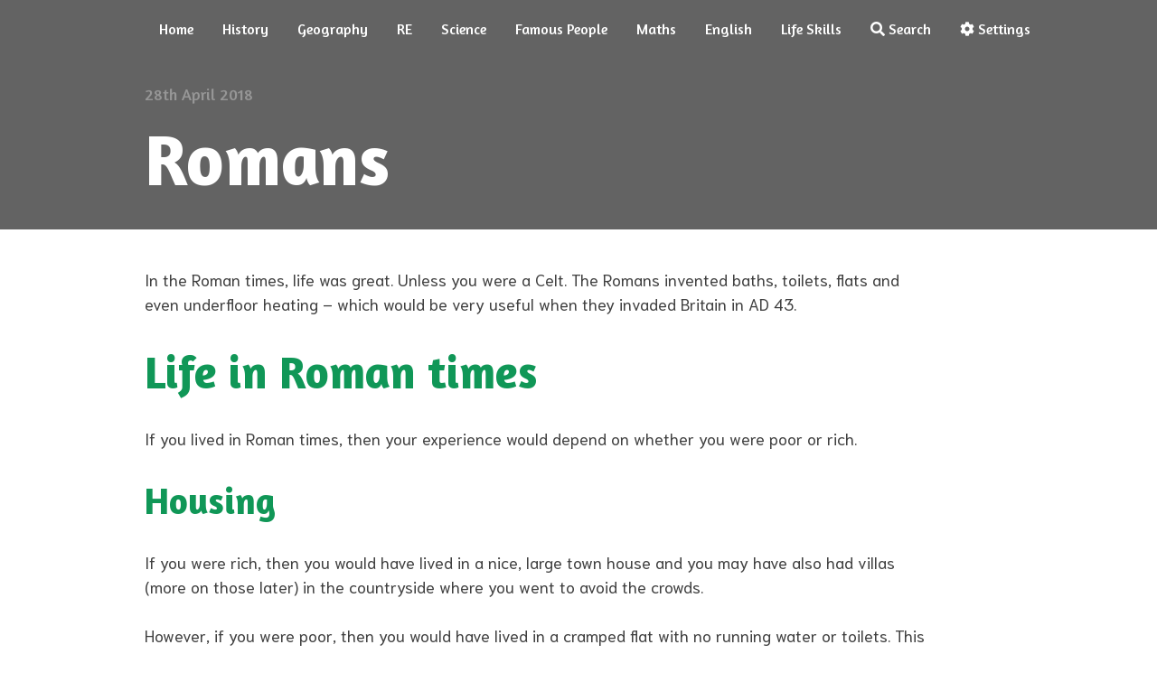

--- FILE ---
content_type: text/html; charset=UTF-8
request_url: https://homeworkhelpforkids.co.uk/history/romans/
body_size: 15059
content:
<!doctype html>
<html lang="en-GB">
<head>
	<meta charset="UTF-8">
	<meta name="viewport" content="width=device-width, initial-scale=1">
    <meta name="theme-color" content="#33805B">
	<link rel="profile" href="https://gmpg.org/xfn/11">
    <link href="https://use.fontawesome.com/releases/v5.2.0/css/all.css" rel="stylesheet">
    <link rel="stylesheet" href="https://homeworkhelpforkids.co.uk/wp-content/themes/homework/style.css" type="text/css">
    <script src="https://homeworkhelpforkids.co.uk/wp-content/themes/homework/js/accessibility.js" type="text/javascript"></script>
	<style>.w3-modal{z-index:3;display:none;padding-top:100px;position:fixed;left:0;top:0;width:100%;height:100%;overflow:auto;background-color:rgb(0,0,0);background-color:rgba(0,0,0,0.4)}
.w3-modal-content{margin:auto;background-color:#fff;position:relative;padding:0;outline:0;width:1000px;padding-left: 5px;}
@media (max-width:600px){.w3-modal-content{margin:0 10px;width:auto!important}.w3-modal{padding-top:30px}
@media (max-width:768px){.w3-modal-content{width:500px}.w3-modal{padding-top:50px}}
@media (min-width:993px){.w3-modal-content{width:900px}}
.w3-container:after,.w3-container:before {float:left;width:100%;}
.w3-container{padding:0.01em 16px;float:left;background-color:white;}
.w3-light-grey{background-color:black !important;color:white !important;}
	</style>
	<style>
	@import url('https://fonts.googleapis.com/css?family=Open+Sans:400,400i,700,700i');
	body[hh-typeface="arial"], .arial {
		font-family: 'Arial';
	}	
	body[hh-typeface="calibri"], .calibri {
		font-family: 'Calibri';
	}	
	body[hh-typeface="comic-sans"], .comic-sans {
		font-family: 'Comic Sans MS';
	}	
	body[hh-typeface="courier-new"], .courier-new {
		font-family: 'Courier New';
	}	
	body[hh-typeface="open-dyslexic"], .open-dyslexic {
		font-family: 'Open Dyslexic';
	}	
	body[hh-typeface="open-sans"], .open-sans {
		font-family: 'Open Sans';
	}	
	body[hh-typeface="times-new-roman"], .times-new-roman {
		font-family: 'Timses New Roman';
	}	
	body[hh-typeface="verdana"], .verdana {
		font-family: 'Verdana';
	}
	.amaranth {
		font-family: 'Amaranth';
	}
	.niramit {
		font-family: 'Niramit';
	}
	label {
		font-size: 18px;
	}
	.default-colour, .light-green, .light-blue, .light-brown, .dark, .high-contrast, .reverse, .bw, .dark-bw {
		padding: 3px;
		align-items: left;
	}
	.default-colour {
		background-color: white;
		color: #404040;
	}
	.light-green {
		background-color: #98FB98;
		color: black;
	}
	.light-blue {
		background-color: #ADD8E6;
		color: black;
	}
	.light-brown {
		background-color: #f5deb3;
		color: black;
	}
	.dark {
		background-color: #111111;
		color: white;
	}
	.high-contrast {
		background-color: black;
		color: yellow;
	}
	.reverse, .dark-bw {
		background-color: black;
		color: white;
	}
	.bw {
		background-color: white;
		color: black;
	}
	.very-small {
		font-size: 8px;
	}
	.small {
		font-size: 13px;
	}
	.large {
		font-size: 23px;
	}
	.very-large {
		font-size: 27px;
	}
	.huge {
		font-size: 32px;
	}
	.negative {
		letter-spacing: -2px;
	}
	.no-spacing {
		letter-spacing: 0px;
	}
	.default-spacing {
		letter-spacing: normal;
	}
	.wide-spacing {
		letter-spacing: 5px;
	}
	.very-wide-spacing {
		letter-spacing: 10px;
	}
	.extremely-low {
		line-height: 0.9;
	}
	.very-low {
		line-height: 1;
	}
	.low {
		line-height: 1.3;
	}
	.default-line-height {
		line-height: 1.5;
	}
	.high {
		line-height: 2;
	}
	.very-high {
		line-height: 2.5;
	}
	.extremely-high {
		line-height: 3;
	}
	.setting{display:none;}
	.hh-close {
		padding: 5px;
		font-size: 25px;
	}</style>
	<meta name='robots' content='index, follow, max-image-preview:large, max-snippet:-1, max-video-preview:-1' />
	<style>img:is([sizes="auto" i], [sizes^="auto," i]) { contain-intrinsic-size: 3000px 1500px }</style>
	
	<!-- This site is optimized with the Yoast SEO plugin v26.2 - https://yoast.com/wordpress/plugins/seo/ -->
	<title>Romans - Homework Help For Kids</title>
	<meta name="description" content="In the Roman times, life was great. Unless you were a Celt. The Romans invented baths, toilets, flats and even underfloor heating - which would be very useful when they invaded Britain in AD 43." />
	<link rel="canonical" href="https://homeworkhelpforkids.co.uk/history/romans/" />
	<meta property="og:locale" content="en_GB" />
	<meta property="og:type" content="article" />
	<meta property="og:title" content="Romans - Homework Help For Kids" />
	<meta property="og:description" content="In the Roman times, life was great. Unless you were a Celt. The Romans invented baths, toilets, flats and even underfloor heating - which would be very useful when they invaded Britain in AD 43." />
	<meta property="og:url" content="https://homeworkhelpforkids.co.uk/history/romans/" />
	<meta property="og:site_name" content="Homework Help For Kids" />
	<meta property="article:publisher" content="http://facebook.com/homeworkhelpforkids" />
	<meta property="article:modified_time" content="2020-04-14T06:23:08+00:00" />
	<meta property="og:image" content="http://homeworkhelpforkids.co.uk/wp-content/uploads/roman-army-5-1-1024x576.png" />
	<meta name="twitter:card" content="summary_large_image" />
	<meta name="twitter:site" content="@calumchilds" />
	<meta name="twitter:label1" content="Estimated reading time" />
	<meta name="twitter:data1" content="3 minutes" />
	<script type="application/ld+json" class="yoast-schema-graph">{"@context":"https://schema.org","@graph":[{"@type":"WebPage","@id":"https://homeworkhelpforkids.co.uk/history/romans/","url":"https://homeworkhelpforkids.co.uk/history/romans/","name":"Romans - Homework Help For Kids","isPartOf":{"@id":"https://homeworkhelpforkids.co.uk/#website"},"primaryImageOfPage":{"@id":"https://homeworkhelpforkids.co.uk/history/romans/#primaryimage"},"image":{"@id":"https://homeworkhelpforkids.co.uk/history/romans/#primaryimage"},"thumbnailUrl":"http://homeworkhelpforkids.co.uk/wp-content/uploads/roman-army-5-1-1024x576.png","datePublished":"2018-04-28T06:11:52+00:00","dateModified":"2020-04-14T06:23:08+00:00","description":"In the Roman times, life was great. Unless you were a Celt. The Romans invented baths, toilets, flats and even underfloor heating - which would be very useful when they invaded Britain in AD 43.","breadcrumb":{"@id":"https://homeworkhelpforkids.co.uk/history/romans/#breadcrumb"},"inLanguage":"en-GB","potentialAction":[{"@type":"ReadAction","target":["https://homeworkhelpforkids.co.uk/history/romans/"]}]},{"@type":"ImageObject","inLanguage":"en-GB","@id":"https://homeworkhelpforkids.co.uk/history/romans/#primaryimage","url":"http://homeworkhelpforkids.co.uk/wp-content/uploads/roman-army-5-1-1024x576.png","contentUrl":"http://homeworkhelpforkids.co.uk/wp-content/uploads/roman-army-5-1-1024x576.png"},{"@type":"BreadcrumbList","@id":"https://homeworkhelpforkids.co.uk/history/romans/#breadcrumb","itemListElement":[{"@type":"ListItem","position":1,"name":"Home","item":"https://homeworkhelpforkids.co.uk/"},{"@type":"ListItem","position":2,"name":"History","item":"https://homeworkhelpforkids.co.uk/history/"},{"@type":"ListItem","position":3,"name":"Romans"}]},{"@type":"WebSite","@id":"https://homeworkhelpforkids.co.uk/#website","url":"https://homeworkhelpforkids.co.uk/","name":"Homework Help For Kids","description":"Here to help you with your piles of homework.","publisher":{"@id":"https://homeworkhelpforkids.co.uk/#organization"},"potentialAction":[{"@type":"SearchAction","target":{"@type":"EntryPoint","urlTemplate":"https://homeworkhelpforkids.co.uk/?s={search_term_string}"},"query-input":{"@type":"PropertyValueSpecification","valueRequired":true,"valueName":"search_term_string"}}],"inLanguage":"en-GB"},{"@type":"Organization","@id":"https://homeworkhelpforkids.co.uk/#organization","name":"Homework Help For Kids","url":"https://homeworkhelpforkids.co.uk/","logo":{"@type":"ImageObject","inLanguage":"en-GB","@id":"https://homeworkhelpforkids.co.uk/#/schema/logo/image/","url":"http://homeworkhelpforkids.co.uk/wp-content/uploads/2017/08/Icon-cropped.png","contentUrl":"http://homeworkhelpforkids.co.uk/wp-content/uploads/2017/08/Icon-cropped.png","width":135,"height":162,"caption":"Homework Help For Kids"},"image":{"@id":"https://homeworkhelpforkids.co.uk/#/schema/logo/image/"},"sameAs":["http://facebook.com/homeworkhelpforkids","https://x.com/calumchilds"]}]}</script>
	<!-- / Yoast SEO plugin. -->


<link rel="alternate" type="application/rss+xml" title="Homework Help For Kids &raquo; Feed" href="https://homeworkhelpforkids.co.uk/feed/" />
<link rel="alternate" type="application/rss+xml" title="Homework Help For Kids &raquo; Comments Feed" href="https://homeworkhelpforkids.co.uk/comments/feed/" />
<script type="text/javascript">
/* <![CDATA[ */
window._wpemojiSettings = {"baseUrl":"https:\/\/s.w.org\/images\/core\/emoji\/16.0.1\/72x72\/","ext":".png","svgUrl":"https:\/\/s.w.org\/images\/core\/emoji\/16.0.1\/svg\/","svgExt":".svg","source":{"concatemoji":"https:\/\/cdn.jsdelivr.net\/gh\/wordpress\/wordpress@6.8.3\/wp-includes\/js\/wp-emoji-release.min.js"}};
/*! This file is auto-generated */
!function(s,n){var o,i,e;function c(e){try{var t={supportTests:e,timestamp:(new Date).valueOf()};sessionStorage.setItem(o,JSON.stringify(t))}catch(e){}}function p(e,t,n){e.clearRect(0,0,e.canvas.width,e.canvas.height),e.fillText(t,0,0);var t=new Uint32Array(e.getImageData(0,0,e.canvas.width,e.canvas.height).data),a=(e.clearRect(0,0,e.canvas.width,e.canvas.height),e.fillText(n,0,0),new Uint32Array(e.getImageData(0,0,e.canvas.width,e.canvas.height).data));return t.every(function(e,t){return e===a[t]})}function u(e,t){e.clearRect(0,0,e.canvas.width,e.canvas.height),e.fillText(t,0,0);for(var n=e.getImageData(16,16,1,1),a=0;a<n.data.length;a++)if(0!==n.data[a])return!1;return!0}function f(e,t,n,a){switch(t){case"flag":return n(e,"\ud83c\udff3\ufe0f\u200d\u26a7\ufe0f","\ud83c\udff3\ufe0f\u200b\u26a7\ufe0f")?!1:!n(e,"\ud83c\udde8\ud83c\uddf6","\ud83c\udde8\u200b\ud83c\uddf6")&&!n(e,"\ud83c\udff4\udb40\udc67\udb40\udc62\udb40\udc65\udb40\udc6e\udb40\udc67\udb40\udc7f","\ud83c\udff4\u200b\udb40\udc67\u200b\udb40\udc62\u200b\udb40\udc65\u200b\udb40\udc6e\u200b\udb40\udc67\u200b\udb40\udc7f");case"emoji":return!a(e,"\ud83e\udedf")}return!1}function g(e,t,n,a){var r="undefined"!=typeof WorkerGlobalScope&&self instanceof WorkerGlobalScope?new OffscreenCanvas(300,150):s.createElement("canvas"),o=r.getContext("2d",{willReadFrequently:!0}),i=(o.textBaseline="top",o.font="600 32px Arial",{});return e.forEach(function(e){i[e]=t(o,e,n,a)}),i}function t(e){var t=s.createElement("script");t.src=e,t.defer=!0,s.head.appendChild(t)}"undefined"!=typeof Promise&&(o="wpEmojiSettingsSupports",i=["flag","emoji"],n.supports={everything:!0,everythingExceptFlag:!0},e=new Promise(function(e){s.addEventListener("DOMContentLoaded",e,{once:!0})}),new Promise(function(t){var n=function(){try{var e=JSON.parse(sessionStorage.getItem(o));if("object"==typeof e&&"number"==typeof e.timestamp&&(new Date).valueOf()<e.timestamp+604800&&"object"==typeof e.supportTests)return e.supportTests}catch(e){}return null}();if(!n){if("undefined"!=typeof Worker&&"undefined"!=typeof OffscreenCanvas&&"undefined"!=typeof URL&&URL.createObjectURL&&"undefined"!=typeof Blob)try{var e="postMessage("+g.toString()+"("+[JSON.stringify(i),f.toString(),p.toString(),u.toString()].join(",")+"));",a=new Blob([e],{type:"text/javascript"}),r=new Worker(URL.createObjectURL(a),{name:"wpTestEmojiSupports"});return void(r.onmessage=function(e){c(n=e.data),r.terminate(),t(n)})}catch(e){}c(n=g(i,f,p,u))}t(n)}).then(function(e){for(var t in e)n.supports[t]=e[t],n.supports.everything=n.supports.everything&&n.supports[t],"flag"!==t&&(n.supports.everythingExceptFlag=n.supports.everythingExceptFlag&&n.supports[t]);n.supports.everythingExceptFlag=n.supports.everythingExceptFlag&&!n.supports.flag,n.DOMReady=!1,n.readyCallback=function(){n.DOMReady=!0}}).then(function(){return e}).then(function(){var e;n.supports.everything||(n.readyCallback(),(e=n.source||{}).concatemoji?t(e.concatemoji):e.wpemoji&&e.twemoji&&(t(e.twemoji),t(e.wpemoji)))}))}((window,document),window._wpemojiSettings);
/* ]]> */
</script>
<style id='wp-emoji-styles-inline-css' type='text/css'>

	img.wp-smiley, img.emoji {
		display: inline !important;
		border: none !important;
		box-shadow: none !important;
		height: 1em !important;
		width: 1em !important;
		margin: 0 0.07em !important;
		vertical-align: -0.1em !important;
		background: none !important;
		padding: 0 !important;
	}
</style>
<link rel='stylesheet' id='wp-block-library-css' href='https://cdn.jsdelivr.net/gh/wordpress/wordpress@6.8.3/wp-includes/css/dist/block-library/style.min.css' integrity='sha384-IjuKSakdhOj+ua7LNeWipzPg8f7dI2tctpwb9WnpPjcj52JJVz9xUnjYvciLqy9V' crossorigin='anonymous' type='text/css' media='all' />
<style id='classic-theme-styles-inline-css' type='text/css'>
/*! This file is auto-generated */
.wp-block-button__link{color:#fff;background-color:#32373c;border-radius:9999px;box-shadow:none;text-decoration:none;padding:calc(.667em + 2px) calc(1.333em + 2px);font-size:1.125em}.wp-block-file__button{background:#32373c;color:#fff;text-decoration:none}
</style>
<style id='global-styles-inline-css' type='text/css'>
:root{--wp--preset--aspect-ratio--square: 1;--wp--preset--aspect-ratio--4-3: 4/3;--wp--preset--aspect-ratio--3-4: 3/4;--wp--preset--aspect-ratio--3-2: 3/2;--wp--preset--aspect-ratio--2-3: 2/3;--wp--preset--aspect-ratio--16-9: 16/9;--wp--preset--aspect-ratio--9-16: 9/16;--wp--preset--color--black: #000000;--wp--preset--color--cyan-bluish-gray: #abb8c3;--wp--preset--color--white: #ffffff;--wp--preset--color--pale-pink: #f78da7;--wp--preset--color--vivid-red: #cf2e2e;--wp--preset--color--luminous-vivid-orange: #ff6900;--wp--preset--color--luminous-vivid-amber: #fcb900;--wp--preset--color--light-green-cyan: #7bdcb5;--wp--preset--color--vivid-green-cyan: #00d084;--wp--preset--color--pale-cyan-blue: #8ed1fc;--wp--preset--color--vivid-cyan-blue: #0693e3;--wp--preset--color--vivid-purple: #9b51e0;--wp--preset--color--very-light-green: #66FFB5;--wp--preset--color--light-green: #19FF90;--wp--preset--color--green: #14CC73;--wp--preset--color--dark-green: #109957;--wp--preset--color--very-dark-green: #33805B;--wp--preset--color--very-light-orange: #FF9666;--wp--preset--color--light-orange: #FF6219;--wp--preset--color--orange: #FC5F18;--wp--preset--color--dark-orange: #CC4F14;--wp--preset--color--very-dark-orange: #804B33;--wp--preset--color--very-light-red: #FF8469;--wp--preset--color--light-red: #FF461C;--wp--preset--color--red: #D93B18;--wp--preset--color--dark-red: #CC3816;--wp--preset--color--very-dark-red: #804234;--wp--preset--color--very-light-blue: #A3D4FF;--wp--preset--color--light-blue: #57B0FF;--wp--preset--color--blue: #458DCC;--wp--preset--color--dark-blue: #4184BF;--wp--preset--color--very-dark-blue: #526A80;--wp--preset--color--very-light-purple: #F0B5FF;--wp--preset--color--light-purple: #E169FF;--wp--preset--color--purple: #D161ED;--wp--preset--color--dark-purple: #B454CC;--wp--preset--color--very-dark-purple: #785B80;--wp--preset--gradient--vivid-cyan-blue-to-vivid-purple: linear-gradient(135deg,rgba(6,147,227,1) 0%,rgb(155,81,224) 100%);--wp--preset--gradient--light-green-cyan-to-vivid-green-cyan: linear-gradient(135deg,rgb(122,220,180) 0%,rgb(0,208,130) 100%);--wp--preset--gradient--luminous-vivid-amber-to-luminous-vivid-orange: linear-gradient(135deg,rgba(252,185,0,1) 0%,rgba(255,105,0,1) 100%);--wp--preset--gradient--luminous-vivid-orange-to-vivid-red: linear-gradient(135deg,rgba(255,105,0,1) 0%,rgb(207,46,46) 100%);--wp--preset--gradient--very-light-gray-to-cyan-bluish-gray: linear-gradient(135deg,rgb(238,238,238) 0%,rgb(169,184,195) 100%);--wp--preset--gradient--cool-to-warm-spectrum: linear-gradient(135deg,rgb(74,234,220) 0%,rgb(151,120,209) 20%,rgb(207,42,186) 40%,rgb(238,44,130) 60%,rgb(251,105,98) 80%,rgb(254,248,76) 100%);--wp--preset--gradient--blush-light-purple: linear-gradient(135deg,rgb(255,206,236) 0%,rgb(152,150,240) 100%);--wp--preset--gradient--blush-bordeaux: linear-gradient(135deg,rgb(254,205,165) 0%,rgb(254,45,45) 50%,rgb(107,0,62) 100%);--wp--preset--gradient--luminous-dusk: linear-gradient(135deg,rgb(255,203,112) 0%,rgb(199,81,192) 50%,rgb(65,88,208) 100%);--wp--preset--gradient--pale-ocean: linear-gradient(135deg,rgb(255,245,203) 0%,rgb(182,227,212) 50%,rgb(51,167,181) 100%);--wp--preset--gradient--electric-grass: linear-gradient(135deg,rgb(202,248,128) 0%,rgb(113,206,126) 100%);--wp--preset--gradient--midnight: linear-gradient(135deg,rgb(2,3,129) 0%,rgb(40,116,252) 100%);--wp--preset--font-size--small: 13px;--wp--preset--font-size--medium: 20px;--wp--preset--font-size--large: 36px;--wp--preset--font-size--x-large: 42px;--wp--preset--spacing--20: 0.44rem;--wp--preset--spacing--30: 0.67rem;--wp--preset--spacing--40: 1rem;--wp--preset--spacing--50: 1.5rem;--wp--preset--spacing--60: 2.25rem;--wp--preset--spacing--70: 3.38rem;--wp--preset--spacing--80: 5.06rem;--wp--preset--shadow--natural: 6px 6px 9px rgba(0, 0, 0, 0.2);--wp--preset--shadow--deep: 12px 12px 50px rgba(0, 0, 0, 0.4);--wp--preset--shadow--sharp: 6px 6px 0px rgba(0, 0, 0, 0.2);--wp--preset--shadow--outlined: 6px 6px 0px -3px rgba(255, 255, 255, 1), 6px 6px rgba(0, 0, 0, 1);--wp--preset--shadow--crisp: 6px 6px 0px rgba(0, 0, 0, 1);}:where(.is-layout-flex){gap: 0.5em;}:where(.is-layout-grid){gap: 0.5em;}body .is-layout-flex{display: flex;}.is-layout-flex{flex-wrap: wrap;align-items: center;}.is-layout-flex > :is(*, div){margin: 0;}body .is-layout-grid{display: grid;}.is-layout-grid > :is(*, div){margin: 0;}:where(.wp-block-columns.is-layout-flex){gap: 2em;}:where(.wp-block-columns.is-layout-grid){gap: 2em;}:where(.wp-block-post-template.is-layout-flex){gap: 1.25em;}:where(.wp-block-post-template.is-layout-grid){gap: 1.25em;}.has-black-color{color: var(--wp--preset--color--black) !important;}.has-cyan-bluish-gray-color{color: var(--wp--preset--color--cyan-bluish-gray) !important;}.has-white-color{color: var(--wp--preset--color--white) !important;}.has-pale-pink-color{color: var(--wp--preset--color--pale-pink) !important;}.has-vivid-red-color{color: var(--wp--preset--color--vivid-red) !important;}.has-luminous-vivid-orange-color{color: var(--wp--preset--color--luminous-vivid-orange) !important;}.has-luminous-vivid-amber-color{color: var(--wp--preset--color--luminous-vivid-amber) !important;}.has-light-green-cyan-color{color: var(--wp--preset--color--light-green-cyan) !important;}.has-vivid-green-cyan-color{color: var(--wp--preset--color--vivid-green-cyan) !important;}.has-pale-cyan-blue-color{color: var(--wp--preset--color--pale-cyan-blue) !important;}.has-vivid-cyan-blue-color{color: var(--wp--preset--color--vivid-cyan-blue) !important;}.has-vivid-purple-color{color: var(--wp--preset--color--vivid-purple) !important;}.has-black-background-color{background-color: var(--wp--preset--color--black) !important;}.has-cyan-bluish-gray-background-color{background-color: var(--wp--preset--color--cyan-bluish-gray) !important;}.has-white-background-color{background-color: var(--wp--preset--color--white) !important;}.has-pale-pink-background-color{background-color: var(--wp--preset--color--pale-pink) !important;}.has-vivid-red-background-color{background-color: var(--wp--preset--color--vivid-red) !important;}.has-luminous-vivid-orange-background-color{background-color: var(--wp--preset--color--luminous-vivid-orange) !important;}.has-luminous-vivid-amber-background-color{background-color: var(--wp--preset--color--luminous-vivid-amber) !important;}.has-light-green-cyan-background-color{background-color: var(--wp--preset--color--light-green-cyan) !important;}.has-vivid-green-cyan-background-color{background-color: var(--wp--preset--color--vivid-green-cyan) !important;}.has-pale-cyan-blue-background-color{background-color: var(--wp--preset--color--pale-cyan-blue) !important;}.has-vivid-cyan-blue-background-color{background-color: var(--wp--preset--color--vivid-cyan-blue) !important;}.has-vivid-purple-background-color{background-color: var(--wp--preset--color--vivid-purple) !important;}.has-black-border-color{border-color: var(--wp--preset--color--black) !important;}.has-cyan-bluish-gray-border-color{border-color: var(--wp--preset--color--cyan-bluish-gray) !important;}.has-white-border-color{border-color: var(--wp--preset--color--white) !important;}.has-pale-pink-border-color{border-color: var(--wp--preset--color--pale-pink) !important;}.has-vivid-red-border-color{border-color: var(--wp--preset--color--vivid-red) !important;}.has-luminous-vivid-orange-border-color{border-color: var(--wp--preset--color--luminous-vivid-orange) !important;}.has-luminous-vivid-amber-border-color{border-color: var(--wp--preset--color--luminous-vivid-amber) !important;}.has-light-green-cyan-border-color{border-color: var(--wp--preset--color--light-green-cyan) !important;}.has-vivid-green-cyan-border-color{border-color: var(--wp--preset--color--vivid-green-cyan) !important;}.has-pale-cyan-blue-border-color{border-color: var(--wp--preset--color--pale-cyan-blue) !important;}.has-vivid-cyan-blue-border-color{border-color: var(--wp--preset--color--vivid-cyan-blue) !important;}.has-vivid-purple-border-color{border-color: var(--wp--preset--color--vivid-purple) !important;}.has-vivid-cyan-blue-to-vivid-purple-gradient-background{background: var(--wp--preset--gradient--vivid-cyan-blue-to-vivid-purple) !important;}.has-light-green-cyan-to-vivid-green-cyan-gradient-background{background: var(--wp--preset--gradient--light-green-cyan-to-vivid-green-cyan) !important;}.has-luminous-vivid-amber-to-luminous-vivid-orange-gradient-background{background: var(--wp--preset--gradient--luminous-vivid-amber-to-luminous-vivid-orange) !important;}.has-luminous-vivid-orange-to-vivid-red-gradient-background{background: var(--wp--preset--gradient--luminous-vivid-orange-to-vivid-red) !important;}.has-very-light-gray-to-cyan-bluish-gray-gradient-background{background: var(--wp--preset--gradient--very-light-gray-to-cyan-bluish-gray) !important;}.has-cool-to-warm-spectrum-gradient-background{background: var(--wp--preset--gradient--cool-to-warm-spectrum) !important;}.has-blush-light-purple-gradient-background{background: var(--wp--preset--gradient--blush-light-purple) !important;}.has-blush-bordeaux-gradient-background{background: var(--wp--preset--gradient--blush-bordeaux) !important;}.has-luminous-dusk-gradient-background{background: var(--wp--preset--gradient--luminous-dusk) !important;}.has-pale-ocean-gradient-background{background: var(--wp--preset--gradient--pale-ocean) !important;}.has-electric-grass-gradient-background{background: var(--wp--preset--gradient--electric-grass) !important;}.has-midnight-gradient-background{background: var(--wp--preset--gradient--midnight) !important;}.has-small-font-size{font-size: var(--wp--preset--font-size--small) !important;}.has-medium-font-size{font-size: var(--wp--preset--font-size--medium) !important;}.has-large-font-size{font-size: var(--wp--preset--font-size--large) !important;}.has-x-large-font-size{font-size: var(--wp--preset--font-size--x-large) !important;}
:where(.wp-block-post-template.is-layout-flex){gap: 1.25em;}:where(.wp-block-post-template.is-layout-grid){gap: 1.25em;}
:where(.wp-block-columns.is-layout-flex){gap: 2em;}:where(.wp-block-columns.is-layout-grid){gap: 2em;}
:root :where(.wp-block-pullquote){font-size: 1.5em;line-height: 1.6;}
</style>
<link rel='stylesheet' id='homework-style-css' href='https://homeworkhelpforkids.co.uk/wp-content/themes/homework/style.css?ver=6.8.3' type='text/css' media='all' />
<link rel='stylesheet' id='gem-base-css' href='https://homeworkhelpforkids.co.uk/wp-content/plugins/godaddy-email-marketing-sign-up-forms/css/gem.min.css?ver=1.4.3' type='text/css' media='all' />
<style id='block-visibility-screen-size-styles-inline-css' type='text/css'>
/* Large screens (desktops, 992px and up) */
@media ( min-width: 992px ) {
	.block-visibility-hide-large-screen {
		display: none !important;
	}
}

/* Medium screens (tablets, between 768px and 992px) */
@media ( min-width: 768px ) and ( max-width: 991.98px ) {
	.block-visibility-hide-medium-screen {
		display: none !important;
	}
}

/* Small screens (mobile devices, less than 768px) */
@media ( max-width: 767.98px ) {
	.block-visibility-hide-small-screen {
		display: none !important;
	}
}
</style>
<script type="text/javascript" src="https://cdn.jsdelivr.net/npm/jquery@3.7.1/dist/jquery.min.js" id="jquery-core-js"></script>
<script type="text/javascript" id="jquery-core-js-after">
/* <![CDATA[ */
try{jQuery.noConflict();}catch(e){};
/* ]]> */
</script>
<script type="text/javascript" src="https://cdn.jsdelivr.net/gh/wordpress/wordpress@6.8.3/wp-includes/js/jquery/jquery-migrate.min.js" id="jquery-migrate-js"></script>
<link rel="https://api.w.org/" href="https://homeworkhelpforkids.co.uk/wp-json/" /><link rel="alternate" title="JSON" type="application/json" href="https://homeworkhelpforkids.co.uk/wp-json/wp/v2/pages/1262" /><link rel="EditURI" type="application/rsd+xml" title="RSD" href="https://homeworkhelpforkids.co.uk/xmlrpc.php?rsd" />
<meta name="generator" content="WordPress 6.8.3" />
<link rel='shortlink' href='https://homeworkhelpforkids.co.uk/?p=1262' />
<link rel="alternate" title="oEmbed (JSON)" type="application/json+oembed" href="https://homeworkhelpforkids.co.uk/wp-json/oembed/1.0/embed?url=https%3A%2F%2Fhomeworkhelpforkids.co.uk%2Fhistory%2Fromans%2F" />
<link rel="alternate" title="oEmbed (XML)" type="text/xml+oembed" href="https://homeworkhelpforkids.co.uk/wp-json/oembed/1.0/embed?url=https%3A%2F%2Fhomeworkhelpforkids.co.uk%2Fhistory%2Fromans%2F&#038;format=xml" />
<meta name="theme-color" content="#33805B" />
<meta name="keywords" content="homework help for kids, homework help, history homework help, geography homework help, science homework help, re homework help, religion homework help" />
<link rel="stylesheet" href="https://use.fontawesome.com/releases/v5.2.0/css/all.css">
<meta name="msvalidate.01" content="40F9E8FF4B0E6509DF27C9DDBE9F0531" />
<meta name="msApplication-ID"content="microsoft.build.App"/>
<meta name="msApplication-PackageFamilyName"content="microsoft.build_9nblggh4swh3"/>
<link href="http://homeworkhelpforkids.co.uk/manifest.json" rel="manifest" crossorigin="use-credentials">
<script type="application/ld+json">
{
  "@context": "http://schema.org",
  "@type": "Organization",
  "url": "http://homeworkhelpforkids.co.uk",
  "logo": "http://homeworkhelpforkids.co.uk/wp-content/uploads/2017/08/Icon-cropped.png"
 "potentialAction": {
    "@type": "SearchAction",
    "target": "http://homeworkhelpforkids.co.uk/?s={search_term_string}",
    "query-input": "required name=search_term_string"
  }
}
</script>
<!-- Matomo -->
<script type="text/javascript">
  var _paq = _paq || [];
  /* tracker methods like "setCustomDimension" should be called before "trackPageView" */
  _paq.push(['trackPageView']);
  _paq.push(['enableLinkTracking']);
  (function() {
    var u="//calumchilds.com/stats/";
    _paq.push(['setTrackerUrl', u+'piwik.php']);
    _paq.push(['setSiteId', '2']);
    var d=document, g=d.createElement('script'), s=d.getElementsByTagName('script')[0];
    g.type='text/javascript'; g.async=true; g.defer=true; g.src=u+'piwik.js'; s.parentNode.insertBefore(g,s);
  })();
</script>
<!-- End Matomo Code --><link rel="icon" href="https://homeworkhelpforkids.co.uk/wp-content/uploads/cropped-website-icon-32x32.png" sizes="32x32" />
<link rel="icon" href="https://homeworkhelpforkids.co.uk/wp-content/uploads/cropped-website-icon-192x192.png" sizes="192x192" />
<link rel="apple-touch-icon" href="https://homeworkhelpforkids.co.uk/wp-content/uploads/cropped-website-icon-180x180.png" />
<meta name="msapplication-TileImage" content="https://homeworkhelpforkids.co.uk/wp-content/uploads/cropped-website-icon-270x270.png" />
<link rel="stylesheet" href="https://homeworkhelpforkids.co.uk/wp-content/themes/homework/accessibility.css" type="text/css">
</head>

<body class="wp-singular page-template-default page page-id-1262 page-child parent-pageid-170 wp-custom-logo wp-theme-homework" id="body" onload="getStarted();">

<div id="page" class="site">
	<a class="skip-link screen-reader-text" href="#content">Skip to content</a>
	<header id="masthead" class="site-header hw-the-header" style="background-image: url('');background-position: center;max-width:100%;background-repeat:no-repeat;">
            <div style="background-color: rgba(0,0,0,0.61);" class="hw-background-colour">
        <nav id="site-navigation" class="main-navigation">
			<button class="menu-toggle" aria-controls="primary-menu" aria-expanded="false"><i class="fas fa-bars" aria-hidden="true"></i> <span id="menu-toggle-text">Menu</span></button>
			<div class="menu-primary-menu-container"><ul id="primary-menu" class="menu"><li id="menu-item-15994" class="menu-item menu-item-type-custom menu-item-object-custom menu-item-home menu-item-15994"><a href="https://homeworkhelpforkids.co.uk">Home</a></li>
<li id="menu-item-184" class="menu-item menu-item-type-post_type menu-item-object-page current-page-ancestor current-menu-ancestor current-page-parent current_page_ancestor menu-item-has-children menu-item-184"><a href="https://homeworkhelpforkids.co.uk/history/">History</a>
<ul class="sub-menu">
	<li id="menu-item-435" class="menu-item menu-item-type-post_type menu-item-object-page current-menu-ancestor current-menu-parent current_page_parent current_page_ancestor menu-item-has-children menu-item-435"><a href="https://homeworkhelpforkids.co.uk/history/ancient/">Ancient</a>
	<ul class="sub-menu">
		<li id="menu-item-17412" class="menu-item menu-item-type-post_type menu-item-object-page menu-item-17412"><a href="https://homeworkhelpforkids.co.uk/history/ancient/celts/">Celts</a></li>
		<li id="menu-item-16174" class="menu-item menu-item-type-post_type menu-item-object-page menu-item-16174"><a href="https://homeworkhelpforkids.co.uk/history/ancient/egypt/">Egypt</a></li>
		<li id="menu-item-16139" class="menu-item menu-item-type-post_type menu-item-object-page menu-item-16139"><a href="https://homeworkhelpforkids.co.uk/history/ancient/greece/">Greece</a></li>
		<li id="menu-item-17411" class="menu-item menu-item-type-post_type menu-item-object-page current-menu-item page_item page-item-1262 current_page_item menu-item-17411"><a href="https://homeworkhelpforkids.co.uk/history/romans/" aria-current="page">Romans</a></li>
	</ul>
</li>
	<li id="menu-item-16686" class="menu-item menu-item-type-post_type menu-item-object-page menu-item-16686"><a href="https://homeworkhelpforkids.co.uk/history/saxons/">Saxons</a></li>
	<li id="menu-item-434" class="menu-item menu-item-type-post_type menu-item-object-page menu-item-has-children menu-item-434"><a href="https://homeworkhelpforkids.co.uk/history/medieval/">Medieval</a>
	<ul class="sub-menu">
		<li id="menu-item-16894" class="menu-item menu-item-type-post_type menu-item-object-page menu-item-16894"><a href="https://homeworkhelpforkids.co.uk/history/medieval/harryingofthenorth/">Harrying of the North</a></li>
		<li id="menu-item-1531" class="menu-item menu-item-type-post_type menu-item-object-page menu-item-1531"><a href="https://homeworkhelpforkids.co.uk/history/medieval/blackdeath/">The Black Death</a></li>
		<li id="menu-item-18248" class="menu-item menu-item-type-post_type menu-item-object-page menu-item-18248"><a href="https://homeworkhelpforkids.co.uk/history/medieval/crusades/">The Crusades</a></li>
		<li id="menu-item-1495" class="menu-item menu-item-type-post_type menu-item-object-page menu-item-1495"><a href="https://homeworkhelpforkids.co.uk/history/medieval/normanconquest/">The Norman Conquest</a></li>
		<li id="menu-item-15811" class="menu-item menu-item-type-post_type menu-item-object-page menu-item-15811"><a href="https://homeworkhelpforkids.co.uk/history/medieval/waroftheroses/">The War of the Roses</a></li>
	</ul>
</li>
	<li id="menu-item-437" class="menu-item menu-item-type-post_type menu-item-object-page menu-item-has-children menu-item-437"><a href="https://homeworkhelpforkids.co.uk/history/tudors/">Tudors</a>
	<ul class="sub-menu">
		<li id="menu-item-15809" class="menu-item menu-item-type-post_type menu-item-object-page menu-item-15809"><a href="https://homeworkhelpforkids.co.uk/history/tudors/spanisharmada/">Spanish Armada</a></li>
		<li id="menu-item-15810" class="menu-item menu-item-type-post_type menu-item-object-page menu-item-15810"><a href="https://homeworkhelpforkids.co.uk/history/tudors/englishreformation/">English Reformation</a></li>
	</ul>
</li>
	<li id="menu-item-436" class="menu-item menu-item-type-post_type menu-item-object-page menu-item-has-children menu-item-436"><a href="https://homeworkhelpforkids.co.uk/history/stuarts/">Stuarts</a>
	<ul class="sub-menu">
		<li id="menu-item-15125" class="menu-item menu-item-type-post_type menu-item-object-page menu-item-15125"><a href="https://homeworkhelpforkids.co.uk/history/stuarts/greatfireoflondon/">The Great Fire of London</a></li>
		<li id="menu-item-15314" class="menu-item menu-item-type-post_type menu-item-object-page menu-item-15314"><a href="https://homeworkhelpforkids.co.uk/history/stuarts/englishcivilwar/">English Civil War</a></li>
		<li id="menu-item-16079" class="menu-item menu-item-type-post_type menu-item-object-page menu-item-16079"><a href="https://homeworkhelpforkids.co.uk/history/stuarts/gloriousrevolution/">Glorious Revolution</a></li>
	</ul>
</li>
	<li id="menu-item-503" class="menu-item menu-item-type-post_type menu-item-object-page menu-item-has-children menu-item-503"><a href="https://homeworkhelpforkids.co.uk/history/georgians/">Georgians</a>
	<ul class="sub-menu">
		<li id="menu-item-16295" class="menu-item menu-item-type-post_type menu-item-object-page menu-item-16295"><a href="https://homeworkhelpforkids.co.uk/history/georgians/industrialrevolution/">Industrial Revolution</a></li>
		<li id="menu-item-16257" class="menu-item menu-item-type-post_type menu-item-object-page menu-item-16257"><a href="https://homeworkhelpforkids.co.uk/history/georgians/slavetrade/">Slave Trade</a></li>
	</ul>
</li>
	<li id="menu-item-504" class="menu-item menu-item-type-post_type menu-item-object-page menu-item-504"><a href="https://homeworkhelpforkids.co.uk/history/frenchrevolution/">The French Revolution</a></li>
	<li id="menu-item-513" class="menu-item menu-item-type-post_type menu-item-object-page menu-item-513"><a href="https://homeworkhelpforkids.co.uk/history/victorians/">Victorians</a></li>
	<li id="menu-item-16886" class="menu-item menu-item-type-post_type menu-item-object-page menu-item-16886"><a href="https://homeworkhelpforkids.co.uk/history/edwardians/">Edwardians</a></li>
	<li id="menu-item-438" class="menu-item menu-item-type-post_type menu-item-object-page menu-item-438"><a href="https://homeworkhelpforkids.co.uk/history/titanic/">Titanic</a></li>
	<li id="menu-item-497" class="menu-item menu-item-type-post_type menu-item-object-page menu-item-497"><a href="https://homeworkhelpforkids.co.uk/history/worldwar1/">World War 1</a></li>
	<li id="menu-item-433" class="menu-item menu-item-type-post_type menu-item-object-page menu-item-has-children menu-item-433"><a href="https://homeworkhelpforkids.co.uk/history/worldwar2/">World War 2</a>
	<ul class="sub-menu">
		<li id="menu-item-1570" class="menu-item menu-item-type-post_type menu-item-object-page menu-item-1570"><a href="https://homeworkhelpforkids.co.uk/history/worldwar2/blitz/">Blitz</a></li>
		<li id="menu-item-1569" class="menu-item menu-item-type-post_type menu-item-object-page menu-item-1569"><a href="https://homeworkhelpforkids.co.uk/history/worldwar2/rationing/">Rationing</a></li>
		<li id="menu-item-1612" class="menu-item menu-item-type-post_type menu-item-object-page menu-item-1612"><a href="https://homeworkhelpforkids.co.uk/history/worldwar2/evacuation/">Evacuation</a></li>
		<li id="menu-item-16080" class="menu-item menu-item-type-post_type menu-item-object-page menu-item-16080"><a href="https://homeworkhelpforkids.co.uk/history/worldwar2/holocaust/">The Holocaust</a></li>
		<li id="menu-item-17119" class="menu-item menu-item-type-post_type menu-item-object-page menu-item-17119"><a href="https://homeworkhelpforkids.co.uk/history/worldwar2/nazigermany/">Nazi Germany</a></li>
	</ul>
</li>
	<li id="menu-item-16714" class="menu-item menu-item-type-post_type menu-item-object-page menu-item-has-children menu-item-16714"><a href="https://homeworkhelpforkids.co.uk/history/modern/">Modern Britain</a>
	<ul class="sub-menu">
		<li id="menu-item-17141" class="menu-item menu-item-type-post_type menu-item-object-page menu-item-17141"><a href="https://homeworkhelpforkids.co.uk/history/modern/elizabethiicoronation/">Elizabeth II&#8217;s coronation</a></li>
		<li id="menu-item-16540" class="menu-item menu-item-type-post_type menu-item-object-page menu-item-16540"><a href="https://homeworkhelpforkids.co.uk/history/windrush/">Windrush</a></li>
		<li id="menu-item-16990" class="menu-item menu-item-type-post_type menu-item-object-page menu-item-16990"><a href="https://homeworkhelpforkids.co.uk/history/modern/swingingsixties/">Swinging Sixties</a></li>
		<li id="menu-item-16715" class="menu-item menu-item-type-post_type menu-item-object-page menu-item-16715"><a href="https://homeworkhelpforkids.co.uk/history/modern/welfarestate/">The Welfare State</a></li>
		<li id="menu-item-17321" class="menu-item menu-item-type-post_type menu-item-object-page menu-item-17321"><a href="https://homeworkhelpforkids.co.uk/history/modern/nottinghillcarnival/">Notting Hill Carnival</a></li>
		<li id="menu-item-18161" class="menu-item menu-item-type-post_type menu-item-object-page menu-item-18161"><a href="https://homeworkhelpforkids.co.uk/history/modern/bristolbusboycott/">Bristol Bus Boycott</a></li>
	</ul>
</li>
</ul>
</li>
<li id="menu-item-208" class="menu-item menu-item-type-post_type menu-item-object-page menu-item-has-children menu-item-208"><a href="https://homeworkhelpforkids.co.uk/geography/">Geography</a>
<ul class="sub-menu">
	<li id="menu-item-16306" class="menu-item menu-item-type-custom menu-item-object-custom menu-item-has-children menu-item-16306"><a href="http://homeworkhelpforkids.co.uk/geography/#countryprofiles">Countries</a>
	<ul class="sub-menu">
		<li id="menu-item-16307" class="menu-item menu-item-type-post_type menu-item-object-page menu-item-16307"><a href="https://homeworkhelpforkids.co.uk/geography/china/">China</a></li>
		<li id="menu-item-16310" class="menu-item menu-item-type-post_type menu-item-object-page menu-item-16310"><a href="https://homeworkhelpforkids.co.uk/geography/ghana/">Ghana</a></li>
		<li id="menu-item-16309" class="menu-item menu-item-type-post_type menu-item-object-page menu-item-16309"><a href="https://homeworkhelpforkids.co.uk/geography/india/">India</a></li>
		<li id="menu-item-16308" class="menu-item menu-item-type-post_type menu-item-object-page menu-item-16308"><a href="https://homeworkhelpforkids.co.uk/geography/japan/">Japan</a></li>
		<li id="menu-item-16521" class="menu-item menu-item-type-post_type menu-item-object-page menu-item-16521"><a href="https://homeworkhelpforkids.co.uk/geography/kenya/">Kenya</a></li>
		<li id="menu-item-17873" class="menu-item menu-item-type-post_type menu-item-object-page menu-item-17873"><a href="https://homeworkhelpforkids.co.uk/geography/unitedkingdom/">United Kingdom</a></li>
		<li id="menu-item-17890" class="menu-item menu-item-type-post_type menu-item-object-page menu-item-17890"><a href="https://homeworkhelpforkids.co.uk/geography/united-states/">United States</a></li>
	</ul>
</li>
	<li id="menu-item-472" class="menu-item menu-item-type-post_type menu-item-object-page menu-item-472"><a href="https://homeworkhelpforkids.co.uk/geography/crime/">Crime</a></li>
	<li id="menu-item-473" class="menu-item menu-item-type-post_type menu-item-object-page menu-item-473"><a href="https://homeworkhelpforkids.co.uk/geography/maps/">Maps</a></li>
	<li id="menu-item-1034" class="menu-item menu-item-type-post_type menu-item-object-page menu-item-1034"><a href="https://homeworkhelpforkids.co.uk/geography/fairtrade/">Fairtrade</a></li>
	<li id="menu-item-1418" class="menu-item menu-item-type-post_type menu-item-object-page menu-item-1418"><a href="https://homeworkhelpforkids.co.uk/geography/biomes/">Biomes</a></li>
	<li id="menu-item-1611" class="menu-item menu-item-type-post_type menu-item-object-page menu-item-1611"><a href="https://homeworkhelpforkids.co.uk/geography/urbanisation/">Urbanisation</a></li>
	<li id="menu-item-1610" class="menu-item menu-item-type-post_type menu-item-object-page menu-item-1610"><a href="https://homeworkhelpforkids.co.uk/geography/economicactivity/">Economic activity</a></li>
	<li id="menu-item-16082" class="menu-item menu-item-type-post_type menu-item-object-page menu-item-16082"><a href="https://homeworkhelpforkids.co.uk/geography/hurricanes/">Hurricanes</a></li>
	<li id="menu-item-16081" class="menu-item menu-item-type-post_type menu-item-object-page menu-item-16081"><a href="https://homeworkhelpforkids.co.uk/geography/volcanoes/">Volcanoes</a></li>
	<li id="menu-item-16089" class="menu-item menu-item-type-post_type menu-item-object-page menu-item-16089"><a href="https://homeworkhelpforkids.co.uk/geography/hydrology/">Hydrology</a></li>
	<li id="menu-item-17322" class="menu-item menu-item-type-post_type menu-item-object-page menu-item-17322"><a href="https://homeworkhelpforkids.co.uk/geography/weatherandclimate/">Weather and climate</a></li>
</ul>
</li>
<li id="menu-item-223" class="menu-item menu-item-type-post_type menu-item-object-page menu-item-has-children menu-item-223"><a href="https://homeworkhelpforkids.co.uk/re/">RE</a>
<ul class="sub-menu">
	<li id="menu-item-490" class="menu-item menu-item-type-post_type menu-item-object-page menu-item-has-children menu-item-490"><a href="https://homeworkhelpforkids.co.uk/re/buddhism/">Buddhism</a>
	<ul class="sub-menu">
		<li id="menu-item-15441" class="menu-item menu-item-type-post_type menu-item-object-page menu-item-15441"><a href="https://homeworkhelpforkids.co.uk/re/buddhism/vesak/">Vesak</a></li>
	</ul>
</li>
	<li id="menu-item-474" class="menu-item menu-item-type-post_type menu-item-object-page menu-item-has-children menu-item-474"><a href="https://homeworkhelpforkids.co.uk/re/christianity/">Christianity</a>
	<ul class="sub-menu">
		<li id="menu-item-15442" class="menu-item menu-item-type-post_type menu-item-object-post menu-item-15442"><a href="https://homeworkhelpforkids.co.uk/christmas/">Christmas</a></li>
		<li id="menu-item-16203" class="menu-item menu-item-type-post_type menu-item-object-post menu-item-16203"><a href="https://homeworkhelpforkids.co.uk/easter/">Easter</a></li>
		<li id="menu-item-15633" class="menu-item menu-item-type-post_type menu-item-object-page menu-item-15633"><a href="https://homeworkhelpforkids.co.uk/re/christianity/lent/">Lent</a></li>
	</ul>
</li>
	<li id="menu-item-483" class="menu-item menu-item-type-post_type menu-item-object-page menu-item-has-children menu-item-483"><a href="https://homeworkhelpforkids.co.uk/re/hinduism/">Hinduism</a>
	<ul class="sub-menu">
		<li id="menu-item-15313" class="menu-item menu-item-type-post_type menu-item-object-page menu-item-15313"><a href="https://homeworkhelpforkids.co.uk/re/hinduism/diwali/">Diwali</a></li>
		<li id="menu-item-16263" class="menu-item menu-item-type-post_type menu-item-object-page menu-item-16263"><a href="https://homeworkhelpforkids.co.uk/re/hinduism/holi/">Holi</a></li>
	</ul>
</li>
	<li id="menu-item-489" class="menu-item menu-item-type-post_type menu-item-object-page menu-item-has-children menu-item-489"><a href="https://homeworkhelpforkids.co.uk/re/islam/">Islam</a>
	<ul class="sub-menu">
		<li id="menu-item-1241" class="menu-item menu-item-type-post_type menu-item-object-page menu-item-1241"><a href="https://homeworkhelpforkids.co.uk/re/islam/hajj/">Hajj Pilgrimage</a></li>
		<li id="menu-item-15440" class="menu-item menu-item-type-post_type menu-item-object-page menu-item-15440"><a href="https://homeworkhelpforkids.co.uk/re/islam/eid-ul-fitr/">Eid-ul-Fitr</a></li>
	</ul>
</li>
	<li id="menu-item-482" class="menu-item menu-item-type-post_type menu-item-object-page menu-item-has-children menu-item-482"><a href="https://homeworkhelpforkids.co.uk/re/sikhism/">Sikhism</a>
	<ul class="sub-menu">
		<li id="menu-item-15312" class="menu-item menu-item-type-post_type menu-item-object-page menu-item-15312"><a href="https://homeworkhelpforkids.co.uk/re/hinduism/diwali/">Diwali</a></li>
	</ul>
</li>
	<li id="menu-item-15444" class="menu-item menu-item-type-post_type menu-item-object-page menu-item-has-children menu-item-15444"><a href="https://homeworkhelpforkids.co.uk/re/judaism/">Judaism</a>
	<ul class="sub-menu">
		<li id="menu-item-16669" class="menu-item menu-item-type-post_type menu-item-object-page menu-item-16669"><a href="https://homeworkhelpforkids.co.uk/re/judaism/hanukkah/">Hanukkah</a></li>
		<li id="menu-item-15634" class="menu-item menu-item-type-post_type menu-item-object-page menu-item-15634"><a href="https://homeworkhelpforkids.co.uk/re/judaism/passover/">Passover</a></li>
		<li id="menu-item-15635" class="menu-item menu-item-type-post_type menu-item-object-page menu-item-15635"><a href="https://homeworkhelpforkids.co.uk/re/judaism/purim/">Purim</a></li>
		<li id="menu-item-16175" class="menu-item menu-item-type-post_type menu-item-object-page menu-item-16175"><a href="https://homeworkhelpforkids.co.uk/re/judaism/shavuot/">Shavuot</a></li>
	</ul>
</li>
</ul>
</li>
<li id="menu-item-251" class="menu-item menu-item-type-post_type menu-item-object-page menu-item-has-children menu-item-251"><a href="https://homeworkhelpforkids.co.uk/science/">Science</a>
<ul class="sub-menu">
	<li id="menu-item-459" class="menu-item menu-item-type-post_type menu-item-object-page menu-item-459"><a href="https://homeworkhelpforkids.co.uk/science/cells/">Cells</a></li>
	<li id="menu-item-462" class="menu-item menu-item-type-post_type menu-item-object-page menu-item-462"><a href="https://homeworkhelpforkids.co.uk/science/habitats/">Habitats</a></li>
	<li id="menu-item-468" class="menu-item menu-item-type-post_type menu-item-object-page menu-item-468"><a href="https://homeworkhelpforkids.co.uk/science/plants/">Plants</a></li>
	<li id="menu-item-467" class="menu-item menu-item-type-post_type menu-item-object-page menu-item-467"><a href="https://homeworkhelpforkids.co.uk/science/humanbody/">The Human Body</a></li>
	<li id="menu-item-978" class="menu-item menu-item-type-post_type menu-item-object-page menu-item-978"><a href="https://homeworkhelpforkids.co.uk/science/statesofmatter/">States of Matter</a></li>
	<li id="menu-item-1001" class="menu-item menu-item-type-post_type menu-item-object-page menu-item-1001"><a href="https://homeworkhelpforkids.co.uk/science/energy/">Energy</a></li>
	<li id="menu-item-980" class="menu-item menu-item-type-post_type menu-item-object-page menu-item-980"><a href="https://homeworkhelpforkids.co.uk/science/atom-states/">Atom States</a></li>
	<li id="menu-item-16088" class="menu-item menu-item-type-post_type menu-item-object-page menu-item-16088"><a href="https://homeworkhelpforkids.co.uk/science/carboncycle/">Carbon Cycle</a></li>
	<li id="menu-item-16087" class="menu-item menu-item-type-post_type menu-item-object-page menu-item-16087"><a href="https://homeworkhelpforkids.co.uk/science/rockcycle/">Rock Cycle</a></li>
	<li id="menu-item-16084" class="menu-item menu-item-type-post_type menu-item-object-page menu-item-16084"><a href="https://homeworkhelpforkids.co.uk/science/dna/">DNA</a></li>
	<li id="menu-item-16085" class="menu-item menu-item-type-post_type menu-item-object-page menu-item-16085"><a href="https://homeworkhelpforkids.co.uk/science/forces/">Forces</a></li>
	<li id="menu-item-16086" class="menu-item menu-item-type-post_type menu-item-object-page menu-item-16086"><a href="https://homeworkhelpforkids.co.uk/science/evolution/">Evolution</a></li>
	<li id="menu-item-16115" class="menu-item menu-item-type-post_type menu-item-object-page menu-item-16115"><a href="https://homeworkhelpforkids.co.uk/science/solarsystem/">Solar System</a></li>
	<li id="menu-item-16744" class="menu-item menu-item-type-post_type menu-item-object-page menu-item-16744"><a href="https://homeworkhelpforkids.co.uk/science/respiration/">Respiration</a></li>
	<li id="menu-item-16759" class="menu-item menu-item-type-post_type menu-item-object-page menu-item-16759"><a href="https://homeworkhelpforkids.co.uk/science/waves/">Waves</a></li>
	<li id="menu-item-17660" class="menu-item menu-item-type-post_type menu-item-object-page menu-item-17660"><a href="https://homeworkhelpforkids.co.uk/science/dinosaurs/">Dinosaurs</a></li>
</ul>
</li>
<li id="menu-item-431" class="menu-item menu-item-type-post_type menu-item-object-page menu-item-has-children menu-item-431"><a href="https://homeworkhelpforkids.co.uk/famouspeople/">Famous People</a>
<ul class="sub-menu">
	<li id="menu-item-16206" class="menu-item menu-item-type-post_type menu-item-object-page menu-item-16206"><a href="https://homeworkhelpforkids.co.uk/famouspeople/einstein/">Albert Einstein</a></li>
	<li id="menu-item-16207" class="menu-item menu-item-type-post_type menu-item-object-page menu-item-16207"><a href="https://homeworkhelpforkids.co.uk/famouspeople/frank/">Anne Frank</a></li>
	<li id="menu-item-16208" class="menu-item menu-item-type-post_type menu-item-object-page menu-item-16208"><a href="https://homeworkhelpforkids.co.uk/famouspeople/darwin/">Charles Darwin</a></li>
	<li id="menu-item-16820" class="menu-item menu-item-type-post_type menu-item-object-page menu-item-16820"><a href="https://homeworkhelpforkids.co.uk/famouspeople/dickens/">Charles Dickens</a></li>
	<li id="menu-item-16209" class="menu-item menu-item-type-post_type menu-item-object-page menu-item-16209"><a href="https://homeworkhelpforkids.co.uk/famouspeople/columbus/">Christopher Columbus</a></li>
	<li id="menu-item-16210" class="menu-item menu-item-type-post_type menu-item-object-page menu-item-16210"><a href="https://homeworkhelpforkids.co.uk/famouspeople/barnado/">Dr Thomas Barnado</a></li>
	<li id="menu-item-16211" class="menu-item menu-item-type-post_type menu-item-object-page menu-item-16211"><a href="https://homeworkhelpforkids.co.uk/famouspeople/elizabeth/">Queen Elizabeth I</a></li>
	<li id="menu-item-17998" class="menu-item menu-item-type-post_type menu-item-object-page menu-item-17998"><a href="https://homeworkhelpforkids.co.uk/famouspeople/elizabethii/">Queen Elizabeth II</a></li>
	<li id="menu-item-17363" class="menu-item menu-item-type-post_type menu-item-object-page menu-item-17363"><a href="https://homeworkhelpforkids.co.uk/famouspeople/fannyeaton/">Fanny Eaton</a></li>
	<li id="menu-item-16212" class="menu-item menu-item-type-post_type menu-item-object-page menu-item-16212"><a href="https://homeworkhelpforkids.co.uk/famouspeople/nightingale/">Florence Nightingale</a></li>
	<li id="menu-item-16787" class="menu-item menu-item-type-post_type menu-item-object-page menu-item-16787"><a href="https://homeworkhelpforkids.co.uk/famouspeople/tubman/">Harriet Tubman</a></li>
	<li id="menu-item-18290" class="menu-item menu-item-type-post_type menu-item-object-page menu-item-18290"><a href="https://homeworkhelpforkids.co.uk/famouspeople/goodall/">Jane Goodall</a></li>
	<li id="menu-item-17351" class="menu-item menu-item-type-post_type menu-item-object-page menu-item-17351"><a href="https://homeworkhelpforkids.co.uk/famouspeople/blanke/">John Blanke</a></li>
	<li id="menu-item-16870" class="menu-item menu-item-type-post_type menu-item-object-page menu-item-16870"><a href="https://homeworkhelpforkids.co.uk/famouspeople/da-vinci/">Leonardo da Vinci</a></li>
	<li id="menu-item-18222" class="menu-item menu-item-type-post_type menu-item-object-page menu-item-18222"><a href="https://homeworkhelpforkids.co.uk/famouspeople/lilian-bader/">Lilian Bader</a></li>
	<li id="menu-item-16485" class="menu-item menu-item-type-post_type menu-item-object-page menu-item-16485"><a href="https://homeworkhelpforkids.co.uk/famouspeople/malala/">Malala Yousafzai</a></li>
	<li id="menu-item-16213" class="menu-item menu-item-type-post_type menu-item-object-page menu-item-16213"><a href="https://homeworkhelpforkids.co.uk/famouspeople/curie/">Marie Curie</a></li>
	<li id="menu-item-16562" class="menu-item menu-item-type-post_type menu-item-object-page menu-item-16562"><a href="https://homeworkhelpforkids.co.uk/famouspeople/luther-king/">Martin Luther King</a></li>
	<li id="menu-item-16214" class="menu-item menu-item-type-post_type menu-item-object-page menu-item-16214"><a href="https://homeworkhelpforkids.co.uk/famouspeople/seacole/">Mary Seacole</a></li>
	<li id="menu-item-16215" class="menu-item menu-item-type-post_type menu-item-object-page menu-item-16215"><a href="https://homeworkhelpforkids.co.uk/famouspeople/mandela/">Nelson Mandela</a></li>
	<li id="menu-item-16841" class="menu-item menu-item-type-post_type menu-item-object-page menu-item-16841"><a href="https://homeworkhelpforkids.co.uk/famouspeople/picasso/">Pablo Picasso</a></li>
	<li id="menu-item-16216" class="menu-item menu-item-type-post_type menu-item-object-page menu-item-16216"><a href="https://homeworkhelpforkids.co.uk/famouspeople/victoria/">Queen Victoria</a></li>
	<li id="menu-item-16855" class="menu-item menu-item-type-post_type menu-item-object-page menu-item-16855"><a href="https://homeworkhelpforkids.co.uk/famouspeople/rosaparks/">Rosa Parks</a></li>
	<li id="menu-item-16799" class="menu-item menu-item-type-post_type menu-item-object-page menu-item-16799"><a href="https://homeworkhelpforkids.co.uk/famouspeople/hawking/">Stephen Hawking</a></li>
	<li id="menu-item-16217" class="menu-item menu-item-type-post_type menu-item-object-page menu-item-16217"><a href="https://homeworkhelpforkids.co.uk/famouspeople/churchill/">Winston Churchill</a></li>
	<li id="menu-item-16218" class="menu-item menu-item-type-post_type menu-item-object-post menu-item-16218"><a href="https://homeworkhelpforkids.co.uk/shakespeare/">William Shakespeare</a></li>
</ul>
</li>
<li id="menu-item-523" class="menu-item menu-item-type-post_type menu-item-object-page menu-item-523"><a href="https://homeworkhelpforkids.co.uk/maths/">Maths</a></li>
<li id="menu-item-17218" class="menu-item menu-item-type-post_type menu-item-object-page menu-item-17218"><a href="https://homeworkhelpforkids.co.uk/english/">English</a></li>
<li id="menu-item-17831" class="menu-item menu-item-type-post_type menu-item-object-page menu-item-17831"><a href="https://homeworkhelpforkids.co.uk/lifeskills/">Life Skills</a></li>
</ul></div>            <li style="list-style-type:none;cursor:pointer;"><a href="#search-popup" class="search-link" onclick="openPopup();"><i class="fas fa-search" aria-hidden="true"></i> Search</a></li>
            <li style="list-style-type:none;cursor:pointer;"><a href="#display-settings-beta" class="search-link" onclick="openModal();"><i class="fas fa-cog" aria-hidden="true"></i> Settings</a></li>
		</nav><!-- #site-navigation -->
<!-- #display-settings -->
<div id="display-settings-beta" class="w3-modal">
 <div class="w3-modal-content w3-card-4 w3-animate-zoom">
  <header class="w3-container w3-blue"> 
   <span onclick="document.getElementById('display-settings-beta').style.display='none'" 
   class="w3-button w3-blue w3-xlarge w3-display-topright hh-close"><i class="fas fa-times" aria-label="Close Modal"></i></span>
   <h2>Display Settings</h2>
  </header>
  <div class="w3-bar w3-border-bottom">
  	   <button class="tablink w3-bar-item w3-button" onclick="openSetting(event, 'Intro')">Introduction</button>
   	   <button class="tablink w3-bar-item w3-button" onclick="openSetting(event, 'Typeface')">Typeface</button>
       <button class="tablink w3-bar-item w3-button" onclick="openSetting(event, 'Colour_Theme')">Colour Theme</button>
       <button class="tablink w3-bar-item w3-button" onclick="openSetting(event, 'Text_Size')">Text Size</button>
       <button class="tablink w3-bar-item w3-button" onclick="openSetting(event, 'Letter_Spacing')">Letter Spacing</button>
       <button class="tablink w3-bar-item w3-button" onclick="openSetting(event, 'Line_Height')">Line Height</button>
  </div>
  <div id="Intro" class="w3-container setting">
  	<div id="google_translate_element"></div><script type="text/javascript">
		function googleTranslateElementInit() {
  			new google.translate.TranslateElement({pageLanguage: 'en', layout: google.translate.TranslateElement.InlineLayout.SIMPLE, autoDisplay: false, gaTrack: true, gaId: 'UA-65956016-3'}, 'google_translate_element');
		}
	</script><script type="text/javascript" src="//translate.google.com/translate_a/element.js?cb=googleTranslateElementInit"></script>
      	<h2>Welcome!</h2>
      	<p>Welcome to the display settings! Click the "Get Started" button below or use the buttons above to choose which setting(s) you want to change.</p>
      	<p><button onclick="openSetting(event, 'Typeface');">Get Started <i class="fas fa-arrow-right" aria-hidden="true"></i></button></p>
  </div>
  <div id="Typeface" class="w3-container setting">
   		<h2>Typeface</h2>
   	  	<p>Select your preferred typeface/font from the list below.</p>
   	  	<form>
        	<label class="default-typeface"><input type="radio" name="typeface" id="default" checked onclick="set('typeface','default');"> Default (<span class="amaranth">Amaranth</span> and <span class="niramit">Niramit</span>)</label><br>
        	<label class="arial"><input type="radio" name="typeface" id="arial" onclick="set('typeface','arial');"> Arial</label><br>
        	<label class="calibri"><input type="radio" name="typeface" id="calibri" onclick="set('typeface','calibri');"> Calibri</label><br>
        	<label class="comic-sans"><input type="radio" name="typeface" id="comic-sans" onclick="set('typeface','comic-sans');"> Comic Sans MS</label><br>
        	<label class="courier-new"><input type="radio" name="typeface" id="courier-new" onclick="set('typeface','courier-new');"> Courier New</label><br>
        	<label class="open-dyslexic"><input type="radio" name="typeface" id="open-dyslexic" onclick="set('typeface','open-dyslexic');"> Open Dyslexic</label><br>
        	<label class="open-sans"><input type="radio" name="typeface" id="open-sans" onclick="set('typeface','open-sans');"> Open Sans</label><br>
        	<label class="times-new-roman"><input type="radio" name="typeface" id="times-new-roman" onclick="set('typeface','times-new-roman');"> Times New Roman</label><br>
        	<label class="verdana"><input type="radio" name="typeface" id="verdana" onclick="set('typeface','verdana');"> Verdana</label><br>
        </form>
      	<p><button onclick="openSetting(event, 'Colour_Theme');">Next Setting <i class="fas fa-arrow-right" aria-hidden="true"></i></button></p>
  </div>
  <div id="Colour_Theme" class="w3-container setting">
   	  	<h2>Colour Theme</h2>
      	<p>Select your preferred colour theme.</p>
      	<form>
        	<label class="default-colour"><input type="radio" name="colour-theme" id="default" checked onclick="set('theme','default');"> Default</label><br><br>
        	<label class="light-green"><input type="radio" name="colour-theme" id="light-green" onclick="set('theme','green');"> Light Green Background</label><br><br>
        	<label class="light-blue"><input type="radio" name="colour-theme" id="light-blue" onclick="set('theme','blue');"> Light Blue Background</label><br><br>
        	<label class="light-brown"><input type="radio" name="colour-theme" id="light-brown" onclick="set('theme','brown');"> Light Brown Background</label><br><br>
        	<label class="dark"><input type="radio" name="colour-theme" id="dark" onclick="set('theme','dark');"> Dark Background</label><br><br>
        	<label class="high-contrast"><input type="radio" name="colour-theme" id="high-contrast" onclick="set('theme','high-contrast');"> High Contrast</label><br><br>
        	<label class="reverse"><input type="radio" name="colour-theme" id="reverse" onclick="set('theme','reverse');"> Reverse (inverted)</label><br><br>
        	<label class="bw"><input type="radio" name="colour-theme" id="bw" onclick="set('theme','bw');"> Black and White</label><br><br>
        	<label class="dark-bw"><input type="radio" name="colour-theme" id="dark-bw" onclick="set('theme','dark-bw');"> Dark Black and White</label><br><br>	
        </form>
      	<p><button onclick="openSetting(event, 'Text_Size');">Next Setting <i class="fas fa-arrow-right" aria-hidden="true"></i></button></p>
  </div>
  <div id="Text_Size" class="w3-container setting">
   		<h2>Text Size</h2>
   		<p>Select the text size that you find the easiest to read.</p><br>
   		<form>
        	<label class="very-small"><input type="radio" name="text-size" id="very-small" onclick="set('size','very-small');"> Very Small</label><br>
        	<label class="small"><input type="radio" name="text-size" id="small" onclick="set('size','small');"> Small</label><br>
        	<label class="default-text"><input type="radio" name="text-size" id="default-text-size"  onclick="set('size','default');"checked> Default</label><br>
        	<label class="large"><input type="radio" name="text-size" id="large" onclick="set('size','large');"> Large</label><br>
        	<label class="very-large"><input type="radio" name="text-size" id="very-large" onclick="set('size','very-large');"> Very Large</label><br>
        	<label class="huge"><input type="radio" name="text-size" id="huge" onclick="set('size','huge');"> Huge</label><br>
        </form>
   		<p><button onclick="openSetting(event, 'Letter_Spacing');">Next Setting <i class="fas fa-arrow-right" aria-hidden="true"></i></button></p>
  </div>
  <div id="Letter_Spacing" class="w3-container setting">
   		<h2>Letter Spacing</h2>
   		<form>
        	<label class="negative"><input type="radio" name="letter-spacing" id="negative" onclick="set('spacing','negative');"> Negative Spacing</label><br>
        	<label class="default-spacing"><input type="radio" name="letter-spacing" id="default-spacing" onclick="set('spacing','default');"> Default Spacing</label><br>
        	<label class="wide-spacing"><input type="radio" name="letter-spacing" id="wide-spacing" onclick="set('spacing','wide');"> Wide Spacing</label><br>
        	<label class="very-wide-spacing"><input type="radio" name="letter-spacing" id="very-wide-spacing" onclick="set('spacing','very-wide');"> Very Wide Spacing</label><br>
       	</form>
   		<p><button onclick="openSetting(event, 'Line_Height');">Next Setting <i class="fas fa-arrow-right" aria-hidden="true"></i></button></p>
  </div>  
  <div id="Line_Height" class="w3-container setting">
   		<h2>Line Height</h2>
   		<form>
        	<label class="extremely-low"><input type="radio" name="line-height" id="extremely-low" onclick="set('line','extremely-low');"> Extremely Low        			
        	<p class="extremely-low" align="left">The Great Fire of London was a fire that was so big that it burned nearly all of the buildings in London, with the exception of the Tower of London as that was made from stone, and stone doesn't burn up easily.</p></label>
        	<label class="very-low"><input type="radio" name="line-height" id="very-low" onclick="set('line','very-low');"> Very Low
        	<p class="very-low" align="left">The Great Fire of London was a fire that was so big that it burned nearly all of the buildings in London, with the exception of the Tower of London as that was made from stone, and stone doesn't burn up easily.</p></label>
        	<label class="low"><input type="radio" name="line-height" id="low" onclick="set('line','low');"> Low
        	<p class="low" align="left">The Great Fire of London was a fire that was so big that it burned nearly all of the buildings in London, with the exception of the Tower of London as that was made from stone, and stone doesn't burn up easily.</p></label>
        	<label class="default-line-height"><input type="radio" name="line-height" id="default-line-height" onclick="set('line','default');" checked> Default
        	<p class="default-line-height" align="left">The Great Fire of London was a fire that was so big that it burned nearly all of the buildings in London, with the exception of the Tower of London as that was made from stone, and stone doesn't burn up easily.</p></label>
        	<label class="high"><input type="radio" name="line-height" id="high" onclick="set('line','high');"> High
        	<p class="high" align="left">The Great Fire of London was a fire that was so big that it burned nearly all of the buildings in London, with the exception of the Tower of London as that was made from stone, and stone doesn't burn up easily.</p></label>
        	<label class="very-high"><input type="radio" name="line-height" id="very-high" onclick="set('line','very-high');"> Very High
			<p class="very-high" align="left">The Great Fire of London was a fire that was so big that it burned nearly all of the buildings in London, with the exception of the Tower of London as that was made from stone, and stone doesn't burn up easily.</p></label>
        	<label class="extremely-high"><input type="radio" name="line-height" id="extremely-high" onclick="set('line','extremely-high');"> Extremely High
			<p class="extremely-high" align="left">The Great Fire of London was a fire that was so big that it burned nearly all of the buildings in London, with the exception of the Tower of London as that was made from stone, and stone doesn't burn up easily.</p></label>
		</form>
   		<p><button onclick="closeModal();">Finish <i class="fas fa-check" aria-hidden="true"></i></button></p>
  </div>
  <div class="w3-container w3-light-grey w3-padding">
  	<p>All settings are saved automatically and can be changed at any time. <a href="https://homeworkhelpforkids.co.uk/displaysettingsfeedback">What do you think of this feature?</a></p>
   <button onclick="closeModal();"><i class="fas fa-times" aria-hidden="true"></i> Close</button> <button onclick="resetAllSettings();"><i class="fas fa-sync" aria-hidden="true"></i> Reset Settings</button>
  </div>
 </div>
</div>
<!-- #masthead -->
	<div id="content" class="site-content">

	<div id="primary" class="content-area">
		<main id="main" class="site-main">

		<style></style>
<article id="post-1262" class="post-1262 page type-page status-publish hentry">
	<!--header class="entry-header" style="background-image: url('');'" -->
        <p class="date-published">28th April 2018 </p>
		<h1 class="entry-title" role="title">Romans</h1>	</header><!-- .entry-header -->
    </div>
	<div class="entry-content">
		
<p>In the Roman times, life was great. Unless you were a Celt. The Romans invented baths, toilets, flats and even underfloor heating &#8211; which would be very useful when they invaded Britain in AD 43.</p>



<h1 class="wp-block-heading">Life in Roman times</h1>



<p>If you lived in Roman times, then your experience would depend on whether you were poor or rich.</p>



<h2 class="wp-block-heading">Housing</h2>



<p>If you were rich, then you would have lived in a nice, large town house and you may have also had villas (more on those later) in the countryside where you went to avoid the crowds.</p>



<p>However, if you were poor, then you would have lived in a cramped flat with no running water or toilets. This didn&#8217;t change because the Emperor couldn&#8217;t be bothered to build better housing for the poor.</p>



<h2 class="wp-block-heading">Washing</h2>



<p>All Romans loved going to the public baths. Because of this, all of the large cities in the empire had at least one public bath. There is one major Roman bath that still exists today in a town called (wait for it) Bath in England.</p>



<p>At the baths, Romans would meet their friends and catch up on the latest gossip. Men and women went to the baths, but they tended to bathe seperately, since bathing together wasn&#8217;t acceptable. Unlike housing, baths were cheap and sometimes, wealthy people would allow normal people to bathe in them for free for a day by &#8220;sponsoring&#8221; them. They usually did this to make themselves popular with the local people.</p>



<h2 class="wp-block-heading">Toilets</h2>



<p>As well as bathing in public, they also went to the toilet in public. I know it sounds weird, but they were a lot less squeamish when it came to hygiene than we are now. Only the very wealthy had their own private toilets.</p>



<p>There were two types of toilets that existed in Roman times: a large jar fastened to the wall of a building (which was hopefully regularly emptied) and a multi-seater public toilet which had many seats and was also where Romans had a chat whilst they had a poo. Charming!</p>



<p>And to make things even more disgusting (we hope you aren&#8217;t eating whilst reading this), they also didn&#8217;t have toilet paper. Instead, they used a sponge on a stick. Once it had been used it was dipped into the fresh water supply running down in the centre of the toilets and passed onto the next person.</p>



<h1 class="wp-block-heading">The Roman army</h1>



<p>In order for the Romans to conquer countries, they needed a good army.</p>



<h2 class="wp-block-heading">How the army was organised</h2>



<p>The Roman army was organised in legions. How you make a single legion is rather complicated, which is why we&#8217;ve created a diagram to help.</p>



<p>Firstly, here&#8217;s a key of who&#8217;s who:</p>



<figure class="wp-block-image size-large"><img fetchpriority="high" decoding="async" width="1024" height="576" src="https://homeworkhelpforkids.co.uk/wp-content/uploads/roman-army-5-1-1024x576.png" alt="" class="wp-image-15972" srcset="https://homeworkhelpforkids.co.uk/wp-content/uploads/roman-army-5-1-1024x576.png 1024w, https://homeworkhelpforkids.co.uk/wp-content/uploads/roman-army-5-1-300x169.png 300w, https://homeworkhelpforkids.co.uk/wp-content/uploads/roman-army-5-1-768x432.png 768w, https://homeworkhelpforkids.co.uk/wp-content/uploads/roman-army-5-1-1536x864.png 1536w, https://homeworkhelpforkids.co.uk/wp-content/uploads/roman-army-5-1-356x200.png 356w, https://homeworkhelpforkids.co.uk/wp-content/uploads/roman-army-5-1.png 1920w" sizes="(max-width: 1024px) 100vw, 1024px" /></figure>



<p>So know we know who is who, let&#8217;s see how they made what&#8217;s called a &#8220;tent&#8221;:</p>



<figure class="wp-block-image size-large"><img decoding="async" width="1024" height="576" src="https://homeworkhelpforkids.co.uk/wp-content/uploads/roman-army-1-1-1024x576.png" alt="" class="wp-image-15973" srcset="https://homeworkhelpforkids.co.uk/wp-content/uploads/roman-army-1-1-1024x576.png 1024w, https://homeworkhelpforkids.co.uk/wp-content/uploads/roman-army-1-1-300x169.png 300w, https://homeworkhelpforkids.co.uk/wp-content/uploads/roman-army-1-1-768x432.png 768w, https://homeworkhelpforkids.co.uk/wp-content/uploads/roman-army-1-1-1536x864.png 1536w, https://homeworkhelpforkids.co.uk/wp-content/uploads/roman-army-1-1-356x200.png 356w, https://homeworkhelpforkids.co.uk/wp-content/uploads/roman-army-1-1.png 1920w" sizes="(max-width: 1024px) 100vw, 1024px" /></figure>



<p>A tent was made up of 8 soldiers. As you can see below, you needed 10 tents to make a century. Each century was led by a centurion.</p>



<figure class="wp-block-image size-large"><img decoding="async" width="1024" height="576" src="https://homeworkhelpforkids.co.uk/wp-content/uploads/roman-army-2-1-1024x576.png" alt="" class="wp-image-15974" srcset="https://homeworkhelpforkids.co.uk/wp-content/uploads/roman-army-2-1-1024x576.png 1024w, https://homeworkhelpforkids.co.uk/wp-content/uploads/roman-army-2-1-300x169.png 300w, https://homeworkhelpforkids.co.uk/wp-content/uploads/roman-army-2-1-768x432.png 768w, https://homeworkhelpforkids.co.uk/wp-content/uploads/roman-army-2-1-1536x864.png 1536w, https://homeworkhelpforkids.co.uk/wp-content/uploads/roman-army-2-1-356x200.png 356w, https://homeworkhelpforkids.co.uk/wp-content/uploads/roman-army-2-1.png 1920w" sizes="(max-width: 1024px) 100vw, 1024px" /></figure>



<p>The next level up was a cohort. You needed 6 centuries to make up a cohort. (Represented in diagram by centurions.)</p>



<figure class="wp-block-image size-large"><img loading="lazy" decoding="async" width="1024" height="576" src="https://homeworkhelpforkids.co.uk/wp-content/uploads/roman-army-3-1-1024x576.png" alt="" class="wp-image-15975" srcset="https://homeworkhelpforkids.co.uk/wp-content/uploads/roman-army-3-1-1024x576.png 1024w, https://homeworkhelpforkids.co.uk/wp-content/uploads/roman-army-3-1-300x169.png 300w, https://homeworkhelpforkids.co.uk/wp-content/uploads/roman-army-3-1-768x432.png 768w, https://homeworkhelpforkids.co.uk/wp-content/uploads/roman-army-3-1-1536x864.png 1536w, https://homeworkhelpforkids.co.uk/wp-content/uploads/roman-army-3-1-356x200.png 356w, https://homeworkhelpforkids.co.uk/wp-content/uploads/roman-army-3-1.png 1920w" sizes="auto, (max-width: 1024px) 100vw, 1024px" /></figure>



<p>Now, this is the final part, which is where it may get a bit confusing. So, in order to make a legion, you needed 10 cohorts and around 500 tradesmen and clerks. And you now have a legion!</p>



<figure class="wp-block-image size-large"><img loading="lazy" decoding="async" width="1024" height="576" src="https://homeworkhelpforkids.co.uk/wp-content/uploads/roman-army-4-1-1024x576.png" alt="" class="wp-image-15976" srcset="https://homeworkhelpforkids.co.uk/wp-content/uploads/roman-army-4-1-1024x576.png 1024w, https://homeworkhelpforkids.co.uk/wp-content/uploads/roman-army-4-1-300x169.png 300w, https://homeworkhelpforkids.co.uk/wp-content/uploads/roman-army-4-1-768x432.png 768w, https://homeworkhelpforkids.co.uk/wp-content/uploads/roman-army-4-1-1536x864.png 1536w, https://homeworkhelpforkids.co.uk/wp-content/uploads/roman-army-4-1-356x200.png 356w, https://homeworkhelpforkids.co.uk/wp-content/uploads/roman-army-4-1.png 1920w" sizes="auto, (max-width: 1024px) 100vw, 1024px" /></figure>



<h1 class="wp-block-heading">Pompeii</h1>



<figure class="wp-block-video"><video controls src="https://homeworkhelpforkids.co.uk/wp-content/uploads/Pompeii.mp4"></video></figure>
	</div><!-- .entry-content -->

</article><!-- #post-1262 -->

		</main><!-- #main -->
	</div><!-- #primary -->


	</div><!-- #content -->

	<footer id="colophon" class="site-footer">
        <div class="gallery-columns-3">
            <div class="gallery-item">
		        <h2>Search the website</h2>
                <form role="search" method="get" class="search-form" action="https://homeworkhelpforkids.co.uk/">
				<label>
					<span class="screen-reader-text">Search for:</span>
					<input type="search" class="search-field" placeholder="Search &hellip;" value="" name="s" />
				</label>
				<input type="submit" class="search-submit" value="Search" />
			</form>            </div>
            <div class="gallery-item">
                <h2>Homework Help For Kids</h2>
                <p>Homework Help For Kids is a website that provides information to help you with your piles of homework. We’ve been doing this since 2013, with this website and an app created in 2016. </p>
                <a href="https://homeworkhelpforkids.co.uk/about" class="button">More about us</button></a>
                <p>Oh, and did we tell you we have an app? Click or tap one of the buttons below to download it:</p>
                <a href="https://www.microsoft.com/en-us/p/homework-help-for-kids/9nblggh4swh3" target="_blank" class="button"><i class="fab fa-microsoft" aria-hidden="true" style="font-weight:400;"></i> Microsoft</a>
                <a href="https://www.amazon.com/Homework-Help-For-Kids/dp/B01N4K7Y3F/" target="_blank" class="button"><i class="fab fa-amazon" aria-hidden="true" style="font-weight:400;"></i> Amazon</a>
                <a href="http://calumchilds.com/app/5.1.1/homework.apk" class="button"><i class="fab fa-android" aria-hidden="true" style="font-weight:400;"></i> Get APK</a>
                <p>All content within the app is available offline, no matter where you download the app from.</p>
            </div>            
            <div class="gallery-item">
                <h2>I need help with...</h2>
                <ul style="list-style-type:none;text-align:left;font-size:20px;padding-left:0px;" class="footer-list">
                                        <a href="https://homeworkhelpforkids.co.uk/history"><li>History</li></a>
                    <a href="https://homeworkhelpforkids.co.uk/geography"><li>Geography</li></a>
                    <a href="https://homeworkhelpforkids.co.uk/re"><li>Religion (RE)</li></a>
                    <a href="https://homeworkhelpforkids.co.uk/famouspeople"><li>Famous People</li></a>
                    <a href="https://homeworkhelpforkids.co.uk/science"><li>Science</li></a>
                    <a href="https://homeworkhelpforkids.co.uk/maths"><li>Maths</li></a>
                    <a href="https://homeworkhelpforkids.co.uk/english"><li>English</li></a>
                    <a href="https://homeworkhelpforkids.co.uk/lifeskills"><li style="border-bottom: 2px solid white;">Life Skills</li></a>
                </ul>
            </div>
        </div>
        <p style="color:white;padding-left:20px;padding-top:20px;">&copy; <script>document.write(new Date().getFullYear())</script> All rights reserved.<br><span style="opacity:.8">You're more than welcome to use any of our content for research purposes, but please give us credit if you can.</span></p>
        <script type="speculationrules">
{"prefetch":[{"source":"document","where":{"and":[{"href_matches":"\/*"},{"not":{"href_matches":["\/wp-*.php","\/wp-admin\/*","\/wp-content\/uploads\/*","\/wp-content\/*","\/wp-content\/plugins\/*","\/wp-content\/themes\/homework\/*","\/*\\?(.+)"]}},{"not":{"selector_matches":"a[rel~=\"nofollow\"]"}},{"not":{"selector_matches":".no-prefetch, .no-prefetch a"}}]},"eagerness":"conservative"}]}
</script>
<script type="text/javascript" src="https://homeworkhelpforkids.co.uk/wp-content/themes/homework/js/navigation.js?ver=20151215" id="homework-navigation-js"></script>
<script type="text/javascript" src="https://homeworkhelpforkids.co.uk/wp-content/themes/homework/js/skip-link-focus-fix.js?ver=20151215" id="homework-skip-link-focus-fix-js"></script>
<script type="text/javascript" id="gem-main-js-extra">
/* <![CDATA[ */
var GEM = {"thankyou":"Thank you for signing up!","thankyou_suppressed":"Thank you for signing up! Please check your email to confirm your subscription.","oops":"Oops! There was a problem. Please try again.","email":"Please enter a valid email address.","required":"%s is a required field."};
/* ]]> */
</script>
<script type="text/javascript" src="https://homeworkhelpforkids.co.uk/wp-content/plugins/godaddy-email-marketing-sign-up-forms/js/gem.min.js?ver=1.4.3" id="gem-main-js"></script>
	</footer><!-- #colophon -->
</div><!-- #page -->
</body>
</html>


--- FILE ---
content_type: text/css
request_url: https://homeworkhelpforkids.co.uk/wp-content/themes/homework/style.css
body_size: 7466
content:
@import url('https://fonts.googleapis.com/css?family=Amaranth:400,700,700i|Niramit:400,400i,700&display=swap');
/*!
Theme Name: Homework Help For Kids
Theme URI: http://calumchilds.com/
Author: Calum Childs
Author URI: http://calumchilds.com/
Description: Theme specially made for the Homework Help For Kids website.
Version: 1.0.1
License: GNU General Public License v2 or later
License URI: LICENSE
Text Domain: homework
Tags: custom-background, custom-logo, custom-menu, featured-images, threaded-comments, translation-ready

This theme, like WordPress, is licensed under the GPL.
Use it to make something cool, have fun, and share what you've learned with others.

homework is based on Underscores https://underscores.me/, (C) 2012-2017 Automattic, Inc.
Underscores is distributed under the terms of the GNU GPL v2 or later.

Normalizing styles have been helped along thanks to the fine work of
Nicolas Gallagher and Jonathan Neal https://necolas.github.io/normalize.css/
*/
/* >>> TABLE OF CONTENTS:
# Normalize
# Typography
# Elements
# Forms
# Navigation
	## Links
	## Menus
# Accessibility
# Alignments
# Clearings
# Widgets
# Content
	## Posts and pages
	## Comments
# Infinite scroll
# Media
	## Captions
	## Galleries
# Print
# Video Controls
# App (remove before website launch)
*/
/* # Normalize */
/* normalize.css v8.0.0 | MIT License | github.com/necolas/normalize.css */
html {
	line-height: 1.15; /* 1 */
	-webkit-text-size-adjust: 100%; /* 2 */
}
body {
	margin: 0;
    max-width: 1920px;
}
@media screen and (min-width:1920px) {body{margin:0 auto;}}
.entry-content h1, .entry-content h2, .entry-content h3, .entry-content h4, .entry-content h5, .entry-content h6, .comment-reply-title {
    color: #109757;
    line-height: 1.1;
}
.comment-reply-title{padding-top:10px;}
h1 {
	font-size: 50px;
}
h2 {
    font-size: 40px;
}
h3 {
    font-size: 35px;
}
h4 {
    font-size: 30px;
}
h5 {
    font-size: 30px;
    font-weight: 400;
}
h6 {
    font-size: 25px;
    font-weight: 400;
}
hr {
	box-sizing: content-box; /* 1 */
	height: 0; /* 1 */
	overflow: visible; /* 2 */
}
pre {
	font-family: monospace, monospace; /* 1 */
	font-size: 1em; /* 2 */
}
a {
	background-color: transparent;
}
abbr[title] {
	border-bottom: none; /* 1 */
	text-decoration: underline; /* 2 */
	text-decoration: underline dotted; /* 2 */
}
b,
strong {
	font-weight: bolder;
}
code,
kbd,
samp {
	font-family: monospace, monospace; /* 1 */
	font-size: 1em; /* 2 */
}
small {
	font-size: 80%;
}
sub,
sup {
	font-size: 75%;
	line-height: 0;
	position: relative;
	vertical-align: baseline;
}
sub {
	bottom: -0.25em;
}
sup {
	top: -0.5em;
}
img {
	border-style: none;
    /* Adds background to image whilst loading 
    background: url('http://homeworkhelpforkids.co.uk/static/logo-green.svg');
    background-size: 25%;
    background-repeat: no-repeat;
    background-position: center; */
}
button,
input,
optgroup,
select,
textarea {
	font-family: inherit; /* 1 */
	font-size: 100%; /* 1 */
	line-height: 1.15; /* 1 */
	margin: 0; /* 2 */
}
button,
input { /* 1 */
	overflow: visible;
}
button,
select { /* 1 */
	text-transform: none;
}
button,
[type="button"],
[type="reset"],
[type="submit"] {
	-webkit-appearance: button;
}
button::-moz-focus-inner,
[type="button"]::-moz-focus-inner,
[type="reset"]::-moz-focus-inner,
[type="submit"]::-moz-focus-inner {
	border-style: none;
	padding: 0;
}
button:-moz-focusring,
[type="button"]:-moz-focusring,
[type="reset"]:-moz-focusring,
[type="submit"]:-moz-focusring {
	outline: 1px dotted ButtonText;
}
fieldset {
	padding: 0.35em 0.75em 0.625em;
}
legend {
	box-sizing: border-box; /* 1 */
	color: inherit; /* 2 */
	display: table; /* 1 */
	max-width: 100%; /* 1 */
	padding: 0; /* 3 */
	white-space: normal; /* 1 */
}
progress {
	vertical-align: baseline;
}
textarea {
	overflow: auto;
}
[type="checkbox"],
[type="radio"] {
	box-sizing: border-box; /* 1 */
	padding: 0; /* 2 */
}
[type="number"]::-webkit-inner-spin-button,
[type="number"]::-webkit-outer-spin-button {
	height: auto;
}
[type="search"] {
	-webkit-appearance: textfield; /* 1 */
	outline-offset: -2px; /* 2 */
}
[type="search"]::-webkit-search-decoration {
	-webkit-appearance: none;
}
::-webkit-file-upload-button {
	-webkit-appearance: button; /* 1 */
	font: inherit; /* 2 */
}
details {
	display: block;
}
summary {
	display: list-item;
}
template {
	display: none;
}
[hidden] {
	display: none;
}
/* # Typography */
body,
button,
input,
select,
optgroup,
textarea {
	color: #404040;
	font-family: 'Niramit', 'Comic Sans MS', 'Arial';
	font-size: 16px;
	font-size: 1rem;
	line-height: 1.5;
}
::selection {
    background-color: #33805B;
    color: white;
}
input[type="search"] { padding-top: 2px; }
h1, h2, h3, h4, h5, h6, .goog-te-menu-value {
	clear: both;
    font-family: 'Amaranth', 'Trebuchet MS', sans-serif;
}
p {
	margin-bottom: 1.5em;
    font-size: 18px;
}
.entry-content li {
    font-size: 18px;
}
dfn, em, i {
	font-style: italic;
}
blockquote p, .wp-block-quote.is-large p, .wp-block-quote.is-style-large p {
    font-size: 30px;
    line-height: 36px !important;
    font-weight: 700;
    font-style: italic;
    font-family: 'Amaranth', 'Trebuchet MS', sans-serif;
    color: #109757;
    margin-bottom: 0.5em;
}
blockquote cite {
    font-size: 20px;font-style:normal;
}
.wp-block-pullquote p {
    font-size: 50px;
    line-height: 60px;
    font-style: normal;
}
@media screen and (max-width: 800px) {
    blockquote, .wp-block-quote, .wp-block-pullquote {
        margin-left: 0px !important;
    }
}
address {
	margin: 0 0 1.5em;
}
pre {
	background: #eee;
	font-family: "Courier 10 Pitch", Courier, monospace;
	font-size: 15px;
	font-size: 0.9375rem;
	line-height: 1.6;
	margin-bottom: 1.6em;
	max-width: 100%;
	overflow: auto;
	padding: 1.6em;
}
code, kbd, tt, var {
	font-family: Monaco, Consolas, "Andale Mono", "DejaVu Sans Mono", monospace;
	font-size: 15px;
	font-size: 0.9375rem;
}
abbr, acronym {
	border-bottom: 1px dotted #666;
	cursor: help;
}
mark, ins {
	background: #fff9c0;
	text-decoration: none;
}
big {
	font-size: 125%;
}
/* # Elements */
html {
	box-sizing: border-box;
}

*,
*:before,
*:after {
	/* Inherit box-sizing to make it easier to change the property for components that leverage other behavior; see https://css-tricks.com/inheriting-box-sizing-probably-slightly-better-best-practice/ */
	box-sizing: inherit;
}

body {
	background: #fff;
	/* Fallback for when there is no custom background color defined. */
}
button, .button, input[type="button"], input[type="submit"], .wp-block-button__link {
    padding: 8px 16px !important;
    font-size: 20px !important;
    border-radius: 6px !important;
    font-weight: 700;
    font-family: 'Amaranth', 'Trebuchet MS', sans-serif;
    text-decoration: none;
    background-color: white;
    color: black;
    white-space: normal;
    display: inline-block;
    margin-bottom: 10px;
}
.wp-block-button__link, button.green-btn, .button.green-btn, .entry-content button, .entry-content .button {
    background-color: #109957;
    color: white;
    border: 2px solid #109957;
    transition: all 0.6s ease 0s;
    margin: 5px;
}
.wp-block-button__link:hover, button.green-btn:hover, .button.green-btn:hover, .entry-content button:hover, .entry-content .button:hover {
    background-color: transparent;
    color: #109957;
    transition: all 0.6s ease 0s;
}
.is-style-outline .wp-block-button__link, button.outline-btn, .button.outline-btn {
    background-color: transparent;
    border: 2px solid #109957;
    color: #109957;
}
.is-style-outline .wp-block-button__link:hover, button.outline-btn:hover, .button.outline-btn:hover {
    background-color: #109957;
    color: white;
    transition: all 0.6s ease 0s;
}
hr {
	background-color: #ccc;
	border: 0;
	height: 1px;
	margin-bottom: 1.5em;
}
figcaption, cite {
    color: #666666;
}
/* Extra padding just in case */
figcaption {padding-bottom:5px;}
ul, ol {
	margin: 0 0 1.5em 3em;
}

ul {
	list-style: disc;
}

ol {
	list-style: decimal;
}

li > ul,
li > ol {
	margin-bottom: 0;
	margin-left: 1.5em;
}

dt {
	font-weight: bold;
}

dd {
	margin: 0 1.5em 1.5em;
}

img {
	height: auto;
	/* Make sure images are scaled correctly. */
	max-width: 100%;
	/* Adhere to container width. */
}

figure {
	margin: 1em 0;
	/* Extra wide images within figure tags don't overflow the content area. */
}

table {
	margin: 0 0 1.5em;
	width: 100%;
}
.nitc-box {
	padding: 10px;
	border: 2px solid black;
	border-radius: 6px;
}
.nitc-box p:first-child {
	font-weight: 700;
}
/* # Forms */
button,
input[type="button"],
input[type="reset"],
input[type="submit"] {
	border: 2px solid;
	border-color: #109957;
	border-radius: 3px;
	background: #109957;
	color: white;
	font-size: 12px;
	font-size: 0.75rem;
	line-height: 1;
	padding: 8px 16px;
    transition: all 0.6s ease 0s;
}

button:hover,
input[type="button"]:hover,
input[type="reset"]:hover,
input[type="submit"]:hover {
    background-color: transparent;
    color: #109957;
    transition: all 0.6s ease 0s;
}

button:active, button:focus,
input[type="button"]:active,
input[type="button"]:focus,
input[type="reset"]:active,
input[type="reset"]:focus,
input[type="submit"]:active,
input[type="submit"]:focus {
	border-color: #aaa #bbb #bbb;
}

input[type="text"],
input[type="email"],
input[type="url"],
input[type="password"],
input[type="search"],
input[type="number"],
input[type="tel"],
input[type="range"],
input[type="date"],
input[type="month"],
input[type="week"],
input[type="time"],
input[type="datetime"],
input[type="datetime-local"],
input[type="color"],
textarea {
	color: #111;
	border: 1px solid #ccc;
	border-radius: 3px;
	padding: 3px;
    font-size: 20px;
    font-weight: 700;
    transition: all 0.6s ease 0s;
}

input[type="text"]:focus,
input[type="email"]:focus,
input[type="url"]:focus,
input[type="password"]:focus,
input[type="search"]:focus,
input[type="number"]:focus,
input[type="tel"]:focus,
input[type="range"]:focus,
input[type="date"]:focus,
input[type="month"]:focus,
input[type="week"]:focus,
input[type="time"]:focus,
input[type="datetime"]:focus,
input[type="datetime-local"]:focus,
input[type="color"]:focus,
textarea:focus {
    border-color: #111;
    transition: all 0.6s ease 0s;
}
select {
	border: 1px solid #ccc;
}
textarea {
	width: 100%;
}
input[type="submit"]:focus,
input[type="button"]:focus {
    color: white !important;
}
@media screen and (max-width: 800px) {
    input[type="text"], input[type="email"], input[type="url"], input[type="password"], input[type="search"], input[type="number"], input[type="tel"], input[type="range"], input[type="date"], input[type="month"], input[type="week"], input[type="time"], input[type="datetime"], input[type="datetime-local"], input[type="color"] {
        width: 100%;
    }
}
/* # Navigation */
/* ## Links */
a {
	color: #4184BF;
    transition: all 0.3s ease 0s;
}
a:visited {
	color: #B454CC;
}
a:hover, a:focus, a:active {
	color: #D93B18;
    transition: all 0.3s ease 0s;
}
a:focus {
	outline: thin dotted;
    font-weight: 700;
}
a:hover, a:active {
	outline: 0;
}
a.post-edit-link {
	color: #57B0FF !important;
}
a.post-edit-link:hover, a.post-edit-link:focus {
	color: #FF461C !important;
}
.has-white-color a {
    color: white;
}
.has-white-color a:hover {
    color: #d3d3d3;
}
/* ## Menus */
.main-navigation {
	clear: both;
	display: block;
	float: left;
	width: 100%;
    font-family: 'Amaranth', 'Trebuchet MS', sans-serif;
}

.main-navigation ul {
	display: none;
	list-style: none;
	margin: 0;
	padding-left: 0px !important;
}
@media screen and (min-width: 800px) {
    .main-navigation ul ul {
	    box-shadow: 0 3px 3px rgba(0, 0, 0, 0.2);
	    float: left;
	    position: absolute;
	    top: 100%;
	    left: -999em;
	    z-index: 99999;
        background-color: white;
    }
    .main-navigation ul ul li {
        width: 150px;
    }
    .main-navigation ul ul a, .main-navigation ul ul li:first-child {
        padding-left: 0px !important;
        text-align: center;
    }
}
.main-navigation ul ul ul {
	left: -999em;
	top: 0;
}

.main-navigation ul ul li:hover > ul,
.main-navigation ul ul li.focus > ul {
	left: 100%;
}

.main-navigation ul ul a {
	width: auto;
    background-color: white;
}
.main-navigation ul li:hover > ul,
.main-navigation ul li.focus > ul {
	left: auto;
}

.main-navigation li {
	float: none;
	position: relative;
}

.main-navigation a {
	display: block;
	text-decoration: none;
    padding: 8px 16px;
    color: white;
}
.main-navigation a:hover {
    background-color: #4184BF;
    color: white !important;
}
.main-navigation a:focus {
    background-color: #66FFB5;
    color: black;
}
.main-navigation ul ul a {
    color: black;
}
.main-navigation a[aria-current="page"] /* ,.current-page-ancestor, .current_page_parent */ {
    background-color: #33805B;
    color: white !important;
    border: 2px solid white;
    border-top: none;
}
.main-navigation a[aria-current="page"]:focus /*, .current-page-ancestor:focus, .current_page_parent:focus */ {
    background-color: #66FFB5;
    color: black !important;
    border-color: black;
}
/* Small menu. */
.menu-toggle,
.main-navigation.toggled ul {
	display: block;
    margin: 20px;
}
.menu-toggle, .menu-toggle:hover {
    font-size: 20px;
    background-color: transparent !important;
    border: none !important;
    color: white;
    transition: none;
}
.main-navigation.toggled .menu-toggle .fa-bars::before {
    content: '\f00d' !important;
    font-family: 'Font Awesome 5 Free';
    font-weight: 900;
}
@media screen and (min-width: 800px) {
	.menu-toggle {
		display: none;
	}
	.main-navigation ul {
		display: block;
	}
    .main-navigation li {
        float: left;
    }
    .main-navigation a {
        padding-top: 20px;
    }
    .sub-menu a {
        padding-left: 0px !important;
    }
}
@media screen and (min-width: 1024px) {
    .main-navigation ul li:first-child {
        padding-left: 12.5%;
    }
}
@media screen and (max-width: 800px) {
    .main-navigation.toggled {
        background-color: white;
    }
    .main-navigation.toggled a, .main-navigation.toggled .menu-toggle, .main-navigation.toggled .goog-te-menu-value span {
        color: black;
        transition: none;
    }
    .main-navigation ul ul {
        margin-left: 20px !important;
        margin-right: 0px !important;
        margin-top: 0px !important;
        margin-bottom: 0px !important; 
    }
    .sub-menu a {
        padding-top: 8px !important;
        margin-left: 0px !important;
    }
}
.main-navigation ul ul li {
    margin: 0 !important;
}
.site-main .comment-navigation, .site-main
.posts-navigation, .site-main
.post-navigation {
	margin: 0 0 1.5em;
	overflow: hidden;
}

.comment-navigation .nav-previous,
.posts-navigation .nav-previous,
.post-navigation .nav-previous {
	float: left;
	width: 50%;
}

.comment-navigation .nav-next,
.posts-navigation .nav-next,
.post-navigation .nav-next {
	float: right;
	text-align: right;
	width: 50%;
}
.nav-previous::before {
	font-family: 'Font Awesome 5 Free';
	font-weight: 900;
	content: '\f060';
	padding-right: 5px;
}
.nav-next::after {
	font-family: 'Font Awesome 5 Free';
	font-weight: 900;
	content: '\f061';
	padding-left: 5px;
}
/* Search results "Older posts" button styling */
.search-results .nav-previous::before, .search-results .nav-next::after {
    content: "";
    padding-right: 0px;
    padding-left: 0px;
}
.search-results .nav-previous, .search-results .nav-previous a, .search-results .nav-next, .search-results .nav-next a {
    width: auto !important;
    float: none !important;
    text-align: center;
    font-size: 30px;
    font-family: 'Amaranth', sans-serif;
}
.search-results .nav-previous a, .search-results .nav-next a {
    padding: 16px 32px;
    color: white;
    text-decoration: none;
    border: 3px solid black;
    border-radius: 12px;
    transition: all 0.6s ease 0s;
}
.search-results .nav-previous a:hover, .search-results .nav-next a:hover {
    background-color: transparent;
    transition: all 0.6s ease 0s;
}
.search-results .nav-previous a:focus, .search-results .nav-next a:focus {
    text-decoration: underline;
}
.search-results .nav-previous a {
    background-color: #CC4F14;
    border-color: #CC4F14;
}
.search-results .nav-previous a:hover { 
    color: #CC4F14;
}
.search-results .nav-next a:hover { 
    color: #B454CC;
}
.search-results .nav-next a {
    background-color: #B454CC;
    border-color: #B454CC;
}
/* Google Translate */
.goog-te-gadget-icon, .goog-te-menu-value span[aria-hidden="true"], span[style="border-left: 1px solid rgb(187, 187, 187);"] {
    display: none;
}
.goog-te-menu-value {
    font-size: 1rem;
    color: white !important;
}
.goog-te-gadget-simple {
    border: none !important;
    margin-top: -1px;
    background-color: transparent !important;
}
.goog-te-menu-value span:first-child::before {
    font-family: 'Font Awesome 5 Free';
    font-weight: 900;
    content: '\f0ac';
    padding-right: 5px;
}
.goog-te-menu-value span:first-child::after {
    font-family: 'Font Awesome 5 Free';
    font-weight: 900;
    content: '\f0d7';
    padding-left: 5px;
}
/* Fix a Chrome bug */
li.search-link{list-style-type:none !important;}
@media screen and (max-width: 800px) {
    .goog-te-menu-value {
        font-size: 20px;
    }
    .main-navigation #google_translate_element, .main-navigation .search-link {
        display: none;
    }
    .main-navigation.toggled #google_translate_element, .main-navigation.toggled .search-link {
        display: inline-block;
        width: 95%;
    }
    .main-navigation.toggled .search-link {
        font-size: 20px;
    }
}
/* # Accessibility */
/* Text meant only for screen readers. */
.screen-reader-text {
	border: 0;
	clip: rect(1px, 1px, 1px, 1px);
	clip-path: inset(50%);
	height: 1px;
	margin: -1px;
	overflow: hidden;
	padding: 0;
	position: absolute !important;
	width: 1px;
	word-wrap: normal !important; /* Many screen reader and browser combinations announce broken words as they would appear visually. */
}

.screen-reader-text:focus {
	background-color: #FC5F18;
	border-radius: 3px;
	box-shadow: 0 0 2px 2px rgba(0, 0, 0, 0.6);
	clip: auto !important;
	clip-path: none;
	color: white;
	display: block;
	font-size: 20px;
	font-weight: bold;
	height: auto;
	left: 5px;
	line-height: normal;
	padding: 8px 16px;
	text-decoration: none;
	top: 15px;
	width: auto;
	z-index: 100000;
	/* Above WP toolbar. */
}

/* Do not show the outline on the skip link target. */
#content[tabindex="-1"]:focus {
	outline: 0;
}

/* # Alignments */
.alignleft {
	display: inline;
	float: left;
	margin-right: 1.5em;
}

.alignright {
	display: inline;
	float: right;
	margin-left: 1.5em;
}

.aligncenter {
	clear: both;
	display: block;
	margin-left: auto;
	margin-right: auto;
}

/* # Clearings */
.clear:before,
.clear:after,
.entry-content:before,
.entry-content:after,
.comment-content:before,
.comment-content:after,
.site-header:before,
.site-header:after,
.site-content:before,
.site-content:after,
.site-footer:before,
.site-footer:after {
	content: "";
	display: table;
	table-layout: fixed;
}

.clear:after,
.entry-content:after,
.comment-content:after,
.site-header:after,
.site-content:after,
.site-footer:after {
	clear: both;
}

/* # Widgets */
.widget {
	margin: 0 0 1.5em;
	/* Make sure select elements fit in widgets. */
}

.widget select {
	max-width: 100%;
}

/* # Content */
/* ## Posts and pages */
.sticky {
	display: block;
}
.entry-title {
    font-size: 80px;
    line-height: 96px;
    padding-left: 12.5%;
    color: black;
    margin-top: 10px;
    margin-bottom: 30px;
}
.search-results-heading {
    font-size: 70px;
    line-height: 86px;
}
#page .entry-title {
    color: white;
}
@media screen and (max-width: 800px) {
    .entry-title {
        font-size: 60px;
        line-height: 72px;
        padding-left: 20px;
    }
    .entry-summary {
        padding-left: 20px !important;
    }
}
.post,
.page {
	margin: 0 0 1.5em;
}

.updated:not(.published) {
	display: none;
}

.page-content,
.entry-content,
.entry-summary,
.entry-meta,
.date-published,
.comments-area,
.nav-previous,
.nav-next,
.green-btn {
	margin: 1.5em 0 0;
    padding-left: 12.5%;
    padding-right: 20%;
}
@media screen and (min-width: 801px) {
	.green-btn {
		margin-left: 12.5% !important;
	}
}
.date-published {
    padding-top: 5%;
    font-family: 'Amaranth', 'Trebuchet MS', sans-serif;
    color: #969696;
}
@media screen and (max-width: 800px) {
    .entry-content, .entry-meta, .date-published, .comments-area, .nav-previous, .nav-next {
        padding-left: 20px;
        padding-right: 20px;
    }
}
.page-links {
	clear: both;
	margin: 0 0 1.5em;
}
footer {
    background : -webkit-linear-gradient(0deg, rgba(20, 201, 115, 1) 0%, rgba(51, 128, 91, 1) 100%);
    background : -webkit-gradient(linear,0% 50% ,100% 50% ,color-stop(0,rgba(20, 201, 115, 1) ),color-stop(1,rgba(51, 128, 91, 1) ));
    background : -o-linear-gradient(0deg, rgba(20, 201, 115, 1) 0%, rgba(51, 128, 91, 1) 100%);
    background : -ms-linear-gradient(0deg, rgba(20, 201, 115, 1) 0%, rgba(51, 128, 91, 1) 100%);
    -ms-filter: "progid:DXImageTransform.Microsoft.gradient(startColorstr='#14C973', endColorstr='#33805B' ,GradientType=0)";
    background : linear-gradient(90deg, rgba(20, 201, 115, 1) 0%, rgba(51, 128, 91, 1) 100%);
    filter: progid:DXImageTransform.Microsoft.gradient(startColorstr='#14C973',endColorstr='#33805B' , GradientType=1);
}
@media screen and (max-width: 800px) {
    footer {
        background : -moz-linear-gradient(to bottom,23.99% -42.08% 90deg,rgba(20, 201, 115, 1) 0%,rgba(51, 128, 91, 1) 100%);
        background : -webkit-linear-gradient(to bottom,90deg, rgba(20, 201, 115, 1) 0%, rgba(51, 128, 91, 1) 100%);
        background : -webkit-gradient(to bottom,linear,23.99% -42.08% ,246.99% -42.08% ,color-stop(0,rgba(20, 201, 115, 1) ),color-stop(1,rgba(51, 128, 91, 1) ));
        background : -o-linear-gradient(to bottom, 90deg, rgba(20, 201, 115, 1) 0%, rgba(51, 128, 91, 1) 100%);
        background : -ms-linear-gradient(to bottom,90deg, rgba(20, 201, 115, 1) 0%, rgba(51, 128, 91, 1) 100%);
        -ms-filter: "progid:DXImageTransform.Microsoft.gradient(startColorstr='#14C973', endColorstr='#33805B' ,GradientType=0)";
        background : linear-gradient(to bottom,180deg, rgba(20, 201, 115, 1) 0%, rgba(51, 128, 91, 1) 100%);
        filter: progid:DXImageTransform.Microsoft.gradient(startColorstr='#14C973',endColorstr='#33805B' , GradientType=1);
    }
}
footer h2 {
    font-size: 30px;
    color: white;
    margin-left: 20px;
}
footer p {
    text-align: left;
    color: white;
    padding-left: 10px;
}
footer ul li {
    border-top: 2px solid white;
    padding: 5px 0px;
    color: white;
    font-weight: 700;
    padding-left: 5px;
}
footer ul li:last-child {
    /* border-bottom: 2px solid white */;
}
footer ul a li {
    color: white;
    text-decoration: none;
    transition: all .6s ease 0s;
}
footer ul a { text-decoration: none;}
footer ul a:hover li {
    background-color: rgba(0,0,0,.30);
    transition: all .6s ease 0s;
}
footer ul a:focus li {
    background-color: rgba(0,0,0,.60);
    transition: all .6s ease 0s;
}
footer button, footer input[type="submit"], #padding125 input[type="submit"] {
    background-color: white;
    border-color: white;
    padding: .6em 1em .4em;
    color: black;
    align-items: left;
}
.footer-list {
    list-style-type: none;
    text-align: left;
    font-size: 20px;
    padding-left: 0px;
}
@media screen and (max-width: 800px) {
    .footer-list {
        margin-left: 10px;
    }
}
#padding125 input[type="submit"]:hover {
    background-color: transparent;
    color: white;
}
@media screen and (max-width: 800px) {
    #padding125 input[type="submit"], #padding125 input[type="button"], #padding125 input[type="search"], footer input[type="submit"] {
        width: 95%;
    }
    #padding125 input[type="submit"], footer input[type="submit"] {
        margin-top: 10px;
    }
}
footer.comment-meta {
    background: transparent !important;
}
.page-links a {
    color: white !important;
}
/* ## Comments */
.comment-content a {
	word-wrap: break-word;
}

.bypostauthor {
	display: block;
}
.comment-list {
    list-style-type: none;
}
/*--------------------------------------------------------------
# Infinite scroll
--------------------------------------------------------------*/
/* Globally hidden elements when Infinite Scroll is supported and in use. */
.infinite-scroll .posts-navigation,
.infinite-scroll.neverending .site-footer {
	/* Theme Footer (when set to scrolling) */
	display: none;
}

/* When Infinite Scroll has reached its end we need to re-display elements that were hidden (via .neverending) before. */
.infinity-end.neverending .site-footer {
	display: block;
}

/*--------------------------------------------------------------
# Media
--------------------------------------------------------------*/
.page-content .wp-smiley,
.entry-content .wp-smiley,
.comment-content .wp-smiley {
	border: none;
	margin-bottom: 0;
	margin-top: 0;
	padding: 0;
}

/* Make sure embeds and iframes fit their containers. */
embed,
iframe,
object {
	max-width: 100%;
}

/* Make sure logo link wraps around logo image. */
.custom-logo-link {
	display: inline-block;
}
@media screen and (min-width: 1023px) {
    .famous-people-image {
        margin-right: 12.5%;
        margin-bottom: -60px;
    }
}
@media screen and (min-width: 800px) {
    #padding125 {
        padding-left: 12.5%;
    }
    #padding125 input[type="search"], #padding125 input[type="submit"] {
    	font-size: 30px;
    	margin-bottom: 30px;
    }
    #padding125 input[type="submit"] {
    	border-top-left-radius: 0px !important;
    	border-bottom-left-radius: 0px !important;
    }
    #padding125 .search-submit::before {
    	content: "\f002";
    	font-family: "Font Awesome 5 Free";
    	font-weight: 900;
    	font-style: normal;
    }
    #padding125 .search-form {
    	justify-content: center;
    	display: flex;
    	padding-right: 12.5%;
    }
}
@media screen and (max-width: 800px) {
    #padding125 {
        padding-left: 20px !important;   
    }
}
@media screen and (max-width: 1023px) {
    .famous-people-image {
        float: none;
    }
}
/* @media screen and (min-width: 800px) {
	.famous-people-image {
		float: left;
		margin: 4px 10px 4px 10px;
	}
}
/*--------------------------------------------------------------
## Captions
--------------------------------------------------------------*/
.wp-caption {
	margin-bottom: 1.5em;
	max-width: 100%;
}

.wp-caption img[class*="wp-image-"] {
	display: block;
	margin-left: auto;
	margin-right: auto;
}

.wp-caption .wp-caption-text {
	margin: 0.8075em 0;
}

.wp-caption-text {
	text-align: center;
}

/*--------------------------------------------------------------
## Galleries
--------------------------------------------------------------*/
.gallery {
	margin-bottom: 1.5em;
}

.gallery-item {
	display: inline-block;
	text-align: center;
	vertical-align: top;
	width: 100%;
    transition: transform .2s;
}
article .gallery-item {
    padding-bottom: 20px !important;
}
.gallery-item .button, .gallery-item button, footer .search-submit {
    transition: all 0.6s ease 0.1s;
    border: 2px solid white;
    background-color: white;
}
.gallery-item .button:hover, .gallery-item button:hover, footer .search-submit:hover {
    border: 2px solid #111;
    background-color: #111111;
    color: white;
    transition: all 0.6s ease 0.1s;
}
.gallery-item .button:focus, .gallery-item button:focus, footer .search-submit:focus {
    background-color: black;
    border-color: #FF6219;
    transition: all 0.6s ease 0.1s;
    text-decoration: underline;
}
.panel-heading {
    font-size: 50px !important;
    text-align: left;
    line-height: 1.5;
}
.panel-heading a {
    color: white;
}
.panel-heading a:hover {
    color: #d3d3d3;
}
.gallery-columns-2 .gallery-item {
	max-width: 50%;
	min-width: 50%;
}
.gallery-columns-3 .gallery-item {
	max-width: 32%;
}
.gallery-columns-4 .gallery-item {
	max-width: 25%;
}
.gallery-columns-5 .gallery-item {
	max-width: 20%;
}
.gallery-columns-6 .gallery-item {
	max-width: 16.66%;
}
.gallery-columns-7 .gallery-item {
	max-width: 14.28%;
}
.gallery-columns-8 .gallery-item {
	max-width: 12.5%;
}
.gallery-columns-9 .gallery-item {
	max-width: 11.11%;
}
.gallery-columns-3 {
    padding-left: 20px;
}
.gallery-caption {
	display: block;
}
@media screen and (max-width: 800px) {
    .gallery-columns-3 .gallery-item,
    .gallery-columns-2 .gallery-item {
        max-width: 90%;
    }
}
/* # Print */
.print-only-text {
    display: none;
}
@media print {
    .menu-toggle, .goog-te-gadget-simple, footer, video, .date-published, .search-link, textarea, input, .comments-area, .nav-previous, .nav-next {
        display: none !important;
    }
    .print-only-text {
        display: block;
    }
    .entry-content, .entry-title {
        padding-left: 20px;
        padding-right: 20px;
    }
    p, blockquote cite, figcaption {
        font-size: 14px;
    }
    blockquote p {
        font-size: 25px;
    }
    figcaption {
        color: #404040;
    }
    img {
        width: 200px;
    }
    h3.print-heading {
        color: #777 !important;
    }
    .famous-people-image {
        float: none;
        padding-left: 30px;
    }
    .entry-title {
        color: black;
    }
    /* Heading stuff */
    h2 {
        font-size: 30px;
        margin: 15px auto !important;
    }
    h3 {
        font-size: 25px;
    }
    h4 {
        font-size: 20px;
    }
}
/* # Video Controls
Styles used to fix display problems */
.mejs-button button {
    padding: 0px !important;
}
.mejs-controls .mejs-time-rail .mejs-time-current {
    background-color: #CC4F14 !important;
}
.wp-video {
    padding-bottom: 15px;
}
/* # Display Settings */
@import url('https://fonts.googleapis.com/css?family=Open+Sans:400,400i,700,700i');
body[hh-typeface="arial"], .arial {
	font-family: 'Arial';
}	
body[hh-typeface="calibri"], .calibri {
	font-family: 'Calibri';
}	
body[hh-typeface="comic-sans"], .comic-sans {
	font-family: 'Comic Sans MS';
}	
body[hh-typeface="courier-new"], .courier-new {
	font-family: 'Courier New';
}	
body[hh-typeface="open-dyslexic"], .open-dyslexic {
	font-family: 'Open Dyslexic';
}	
body[hh-typeface="open-sans"], .open-sans {
	font-family: 'Open Sans';
}	
body[hh-typeface="times-new-roman"], .times-new-roman {
	font-family: 'Timses New Roman';
}	
body[hh-typeface="verdana"], .verdana {
	font-family: 'Verdana';
}
.amaranth {
	font-family: 'Amaranth';
}
.niramit {
	font-family: 'Niramit';
}
label {
	font-size: 18px;
}
.default-colour, .light-green, .light-blue, .light-brown, .dark, .high-contrast, .reverse, .bw, .dark-bw {
	padding: 3px;
	align-items: left;
}
.default-colour {
	background-color: white;
	color: #404040;
}
.light-green {
	background-color: #98FB98;
	color: black;
}
.light-blue {
	background-color: #ADD8E6;
	color: black;
}
.light-brown {
	background-color: #f5deb3;
	color: black;
}
.dark {
	background-color: #111111;
	color: white;
}
.high-contrast {
	background-color: black;
	color: yellow;
}
.reverse, .dark-bw {
	background-color: black;
	color: white;
}
.bw {
	background-color: white;
	color: black;
}
.very-small {
	font-size: 8px;
}
.small {
	font-size: 13px;
}
.large {
	font-size: 23px;
}
.very-large {
	font-size: 27px;
}
.huge {
	font-size: 32px;
}
.negative {
	letter-spacing: -2px;
}
.no-spacing {
	letter-spacing: 0px;
}
.default-spacing {
	letter-spacing: normal;
}
.wide-spacing {
	letter-spacing: 5px;
}
.very-wide-spacing {
	letter-spacing: 10px;
}
.extremely-low {
	line-height: 0.9;
}
.very-low {
	line-height: 1;
}
.low {
	line-height: 1.3;
}
.default-line-height {
	line-height: 1.5;
}
.high {
	line-height: 2;
}
.very-high {
	line-height: 2.5;
}
.extremely-high {
	line-height: 3;
}
.setting{display:none;}
.hh-active-setting {
	background-color: #FC5F18;
	color: white;
}
.w3-button {
	border-radius: 0px !important;
}
/* # App 
Styles only needed on the Android app */
footer p.links a {
    color: white;
}
.app-title {
    margin-bottom: 10px;
}
.welcome {
	animation-name: welcome-animation;
	animation-duration: 3s;
	animation-iteration-count: 1;
}
@keyframes welcome-animation {
	0% {
		opacity: 0;
	}
	100% {
		opacity: 1;
	}
}
@media screen and (max-width: 600px) {
    .button {
        min-width: 95%;
        text-align: center;
    }
}
.app-button {
    background-color: #FC5F18 !important;
    border-color: #FC5F18 !important;
}
.app-button:hover, .app-button:active, .app-button:focus {
    color: #FC5F18 !important;
    background-color: transparent !important;
}
.back-button {
    background-color: white;
    color: black;
    margin-left: 12.5%;
    margin-top: 0;
    border-color: white !important;
    margin-bottom: 10px;
    left: 1px;
    padding: 12px 20px !important;
    transition: all 0.6s ease 0s;
}
.back-button:hover, .back-button:focus {
    background-color: transparent;
    color: white;
    transition: all 0.6s ease 0s;
}
.back-button:focus {
    text-decoration: underline;
    outline: 1px dashed white;
}
@media screen and (max-width: 800px) {
    .back-button {
        margin-left: 20px;
        margin-top: 0px;
        margin-bottom: 5px;
    }
    .famous-people-born, .famous-people-died {
        padding-left: 20px !important;
    }
}
.famous-people-born, .famous-people-died {
    font-size: 22px;
    padding-left: 12.5%;
}
.famous-people-died {
    margin-top: -15px;
}
.has-no-top-margin {
	margin-top: 0;
}

--- FILE ---
content_type: text/css
request_url: https://homeworkhelpforkids.co.uk/wp-content/themes/homework/style.css?ver=6.8.3
body_size: 7407
content:
@import url('https://fonts.googleapis.com/css?family=Amaranth:400,700,700i|Niramit:400,400i,700&display=swap');
/*!
Theme Name: Homework Help For Kids
Theme URI: http://calumchilds.com/
Author: Calum Childs
Author URI: http://calumchilds.com/
Description: Theme specially made for the Homework Help For Kids website.
Version: 1.0.1
License: GNU General Public License v2 or later
License URI: LICENSE
Text Domain: homework
Tags: custom-background, custom-logo, custom-menu, featured-images, threaded-comments, translation-ready

This theme, like WordPress, is licensed under the GPL.
Use it to make something cool, have fun, and share what you've learned with others.

homework is based on Underscores https://underscores.me/, (C) 2012-2017 Automattic, Inc.
Underscores is distributed under the terms of the GNU GPL v2 or later.

Normalizing styles have been helped along thanks to the fine work of
Nicolas Gallagher and Jonathan Neal https://necolas.github.io/normalize.css/
*/
/* >>> TABLE OF CONTENTS:
# Normalize
# Typography
# Elements
# Forms
# Navigation
	## Links
	## Menus
# Accessibility
# Alignments
# Clearings
# Widgets
# Content
	## Posts and pages
	## Comments
# Infinite scroll
# Media
	## Captions
	## Galleries
# Print
# Video Controls
# App (remove before website launch)
*/
/* # Normalize */
/* normalize.css v8.0.0 | MIT License | github.com/necolas/normalize.css */
html {
	line-height: 1.15; /* 1 */
	-webkit-text-size-adjust: 100%; /* 2 */
}
body {
	margin: 0;
    max-width: 1920px;
}
@media screen and (min-width:1920px) {body{margin:0 auto;}}
.entry-content h1, .entry-content h2, .entry-content h3, .entry-content h4, .entry-content h5, .entry-content h6, .comment-reply-title {
    color: #109757;
    line-height: 1.1;
}
.comment-reply-title{padding-top:10px;}
h1 {
	font-size: 50px;
}
h2 {
    font-size: 40px;
}
h3 {
    font-size: 35px;
}
h4 {
    font-size: 30px;
}
h5 {
    font-size: 30px;
    font-weight: 400;
}
h6 {
    font-size: 25px;
    font-weight: 400;
}
hr {
	box-sizing: content-box; /* 1 */
	height: 0; /* 1 */
	overflow: visible; /* 2 */
}
pre {
	font-family: monospace, monospace; /* 1 */
	font-size: 1em; /* 2 */
}
a {
	background-color: transparent;
}
abbr[title] {
	border-bottom: none; /* 1 */
	text-decoration: underline; /* 2 */
	text-decoration: underline dotted; /* 2 */
}
b,
strong {
	font-weight: bolder;
}
code,
kbd,
samp {
	font-family: monospace, monospace; /* 1 */
	font-size: 1em; /* 2 */
}
small {
	font-size: 80%;
}
sub,
sup {
	font-size: 75%;
	line-height: 0;
	position: relative;
	vertical-align: baseline;
}
sub {
	bottom: -0.25em;
}
sup {
	top: -0.5em;
}
img {
	border-style: none;
    /* Adds background to image whilst loading 
    background: url('http://homeworkhelpforkids.co.uk/static/logo-green.svg');
    background-size: 25%;
    background-repeat: no-repeat;
    background-position: center; */
}
button,
input,
optgroup,
select,
textarea {
	font-family: inherit; /* 1 */
	font-size: 100%; /* 1 */
	line-height: 1.15; /* 1 */
	margin: 0; /* 2 */
}
button,
input { /* 1 */
	overflow: visible;
}
button,
select { /* 1 */
	text-transform: none;
}
button,
[type="button"],
[type="reset"],
[type="submit"] {
	-webkit-appearance: button;
}
button::-moz-focus-inner,
[type="button"]::-moz-focus-inner,
[type="reset"]::-moz-focus-inner,
[type="submit"]::-moz-focus-inner {
	border-style: none;
	padding: 0;
}
button:-moz-focusring,
[type="button"]:-moz-focusring,
[type="reset"]:-moz-focusring,
[type="submit"]:-moz-focusring {
	outline: 1px dotted ButtonText;
}
fieldset {
	padding: 0.35em 0.75em 0.625em;
}
legend {
	box-sizing: border-box; /* 1 */
	color: inherit; /* 2 */
	display: table; /* 1 */
	max-width: 100%; /* 1 */
	padding: 0; /* 3 */
	white-space: normal; /* 1 */
}
progress {
	vertical-align: baseline;
}
textarea {
	overflow: auto;
}
[type="checkbox"],
[type="radio"] {
	box-sizing: border-box; /* 1 */
	padding: 0; /* 2 */
}
[type="number"]::-webkit-inner-spin-button,
[type="number"]::-webkit-outer-spin-button {
	height: auto;
}
[type="search"] {
	-webkit-appearance: textfield; /* 1 */
	outline-offset: -2px; /* 2 */
}
[type="search"]::-webkit-search-decoration {
	-webkit-appearance: none;
}
::-webkit-file-upload-button {
	-webkit-appearance: button; /* 1 */
	font: inherit; /* 2 */
}
details {
	display: block;
}
summary {
	display: list-item;
}
template {
	display: none;
}
[hidden] {
	display: none;
}
/* # Typography */
body,
button,
input,
select,
optgroup,
textarea {
	color: #404040;
	font-family: 'Niramit', 'Comic Sans MS', 'Arial';
	font-size: 16px;
	font-size: 1rem;
	line-height: 1.5;
}
::selection {
    background-color: #33805B;
    color: white;
}
input[type="search"] { padding-top: 2px; }
h1, h2, h3, h4, h5, h6, .goog-te-menu-value {
	clear: both;
    font-family: 'Amaranth', 'Trebuchet MS', sans-serif;
}
p {
	margin-bottom: 1.5em;
    font-size: 18px;
}
.entry-content li {
    font-size: 18px;
}
dfn, em, i {
	font-style: italic;
}
blockquote p, .wp-block-quote.is-large p, .wp-block-quote.is-style-large p {
    font-size: 30px;
    line-height: 36px !important;
    font-weight: 700;
    font-style: italic;
    font-family: 'Amaranth', 'Trebuchet MS', sans-serif;
    color: #109757;
    margin-bottom: 0.5em;
}
blockquote cite {
    font-size: 20px;font-style:normal;
}
.wp-block-pullquote p {
    font-size: 50px;
    line-height: 60px;
    font-style: normal;
}
@media screen and (max-width: 800px) {
    blockquote, .wp-block-quote, .wp-block-pullquote {
        margin-left: 0px !important;
    }
}
address {
	margin: 0 0 1.5em;
}
pre {
	background: #eee;
	font-family: "Courier 10 Pitch", Courier, monospace;
	font-size: 15px;
	font-size: 0.9375rem;
	line-height: 1.6;
	margin-bottom: 1.6em;
	max-width: 100%;
	overflow: auto;
	padding: 1.6em;
}
code, kbd, tt, var {
	font-family: Monaco, Consolas, "Andale Mono", "DejaVu Sans Mono", monospace;
	font-size: 15px;
	font-size: 0.9375rem;
}
abbr, acronym {
	border-bottom: 1px dotted #666;
	cursor: help;
}
mark, ins {
	background: #fff9c0;
	text-decoration: none;
}
big {
	font-size: 125%;
}
/* # Elements */
html {
	box-sizing: border-box;
}

*,
*:before,
*:after {
	/* Inherit box-sizing to make it easier to change the property for components that leverage other behavior; see https://css-tricks.com/inheriting-box-sizing-probably-slightly-better-best-practice/ */
	box-sizing: inherit;
}

body {
	background: #fff;
	/* Fallback for when there is no custom background color defined. */
}
button, .button, input[type="button"], input[type="submit"], .wp-block-button__link {
    padding: 8px 16px !important;
    font-size: 20px !important;
    border-radius: 6px !important;
    font-weight: 700;
    font-family: 'Amaranth', 'Trebuchet MS', sans-serif;
    text-decoration: none;
    background-color: white;
    color: black;
    white-space: normal;
    display: inline-block;
    margin-bottom: 10px;
}
.wp-block-button__link, button.green-btn, .button.green-btn, .entry-content button, .entry-content .button {
    background-color: #109957;
    color: white;
    border: 2px solid #109957;
    transition: all 0.6s ease 0s;
    margin: 5px;
}
.wp-block-button__link:hover, button.green-btn:hover, .button.green-btn:hover, .entry-content button:hover, .entry-content .button:hover {
    background-color: transparent;
    color: #109957;
    transition: all 0.6s ease 0s;
}
.is-style-outline .wp-block-button__link, button.outline-btn, .button.outline-btn {
    background-color: transparent;
    border: 2px solid #109957;
    color: #109957;
}
.is-style-outline .wp-block-button__link:hover, button.outline-btn:hover, .button.outline-btn:hover {
    background-color: #109957;
    color: white;
    transition: all 0.6s ease 0s;
}
hr {
	background-color: #ccc;
	border: 0;
	height: 1px;
	margin-bottom: 1.5em;
}
figcaption, cite {
    color: #666666;
}
/* Extra padding just in case */
figcaption {padding-bottom:5px;}
ul, ol {
	margin: 0 0 1.5em 3em;
}

ul {
	list-style: disc;
}

ol {
	list-style: decimal;
}

li > ul,
li > ol {
	margin-bottom: 0;
	margin-left: 1.5em;
}

dt {
	font-weight: bold;
}

dd {
	margin: 0 1.5em 1.5em;
}

img {
	height: auto;
	/* Make sure images are scaled correctly. */
	max-width: 100%;
	/* Adhere to container width. */
}

figure {
	margin: 1em 0;
	/* Extra wide images within figure tags don't overflow the content area. */
}

table {
	margin: 0 0 1.5em;
	width: 100%;
}
.nitc-box {
	padding: 10px;
	border: 2px solid black;
	border-radius: 6px;
}
.nitc-box p:first-child {
	font-weight: 700;
}
/* # Forms */
button,
input[type="button"],
input[type="reset"],
input[type="submit"] {
	border: 2px solid;
	border-color: #109957;
	border-radius: 3px;
	background: #109957;
	color: white;
	font-size: 12px;
	font-size: 0.75rem;
	line-height: 1;
	padding: 8px 16px;
    transition: all 0.6s ease 0s;
}

button:hover,
input[type="button"]:hover,
input[type="reset"]:hover,
input[type="submit"]:hover {
    background-color: transparent;
    color: #109957;
    transition: all 0.6s ease 0s;
}

button:active, button:focus,
input[type="button"]:active,
input[type="button"]:focus,
input[type="reset"]:active,
input[type="reset"]:focus,
input[type="submit"]:active,
input[type="submit"]:focus {
	border-color: #aaa #bbb #bbb;
}

input[type="text"],
input[type="email"],
input[type="url"],
input[type="password"],
input[type="search"],
input[type="number"],
input[type="tel"],
input[type="range"],
input[type="date"],
input[type="month"],
input[type="week"],
input[type="time"],
input[type="datetime"],
input[type="datetime-local"],
input[type="color"],
textarea {
	color: #111;
	border: 1px solid #ccc;
	border-radius: 3px;
	padding: 3px;
    font-size: 20px;
    font-weight: 700;
    transition: all 0.6s ease 0s;
}

input[type="text"]:focus,
input[type="email"]:focus,
input[type="url"]:focus,
input[type="password"]:focus,
input[type="search"]:focus,
input[type="number"]:focus,
input[type="tel"]:focus,
input[type="range"]:focus,
input[type="date"]:focus,
input[type="month"]:focus,
input[type="week"]:focus,
input[type="time"]:focus,
input[type="datetime"]:focus,
input[type="datetime-local"]:focus,
input[type="color"]:focus,
textarea:focus {
    border-color: #111;
    transition: all 0.6s ease 0s;
}
select {
	border: 1px solid #ccc;
}
textarea {
	width: 100%;
}
input[type="submit"]:focus,
input[type="button"]:focus {
    color: white !important;
}
@media screen and (max-width: 800px) {
    input[type="text"], input[type="email"], input[type="url"], input[type="password"], input[type="search"], input[type="number"], input[type="tel"], input[type="range"], input[type="date"], input[type="month"], input[type="week"], input[type="time"], input[type="datetime"], input[type="datetime-local"], input[type="color"] {
        width: 100%;
    }
}
/* # Navigation */
/* ## Links */
a {
	color: #4184BF;
    transition: all 0.3s ease 0s;
}
a:visited {
	color: #B454CC;
}
a:hover, a:focus, a:active {
	color: #D93B18;
    transition: all 0.3s ease 0s;
}
a:focus {
	outline: thin dotted;
    font-weight: 700;
}
a:hover, a:active {
	outline: 0;
}
a.post-edit-link {
	color: #57B0FF !important;
}
a.post-edit-link:hover, a.post-edit-link:focus {
	color: #FF461C !important;
}
.has-white-color a {
    color: white;
}
.has-white-color a:hover {
    color: #d3d3d3;
}
/* ## Menus */
.main-navigation {
	clear: both;
	display: block;
	float: left;
	width: 100%;
    font-family: 'Amaranth', 'Trebuchet MS', sans-serif;
}

.main-navigation ul {
	display: none;
	list-style: none;
	margin: 0;
	padding-left: 0px !important;
}
@media screen and (min-width: 800px) {
    .main-navigation ul ul {
	    box-shadow: 0 3px 3px rgba(0, 0, 0, 0.2);
	    float: left;
	    position: absolute;
	    top: 100%;
	    left: -999em;
	    z-index: 99999;
        background-color: white;
    }
    .main-navigation ul ul li {
        width: 150px;
    }
    .main-navigation ul ul a, .main-navigation ul ul li:first-child {
        padding-left: 0px !important;
        text-align: center;
    }
}
.main-navigation ul ul ul {
	left: -999em;
	top: 0;
}

.main-navigation ul ul li:hover > ul,
.main-navigation ul ul li.focus > ul {
	left: 100%;
}

.main-navigation ul ul a {
	width: auto;
    background-color: white;
}
.main-navigation ul li:hover > ul,
.main-navigation ul li.focus > ul {
	left: auto;
}

.main-navigation li {
	float: none;
	position: relative;
}

.main-navigation a {
	display: block;
	text-decoration: none;
    padding: 8px 16px;
    color: white;
}
.main-navigation a:hover {
    background-color: #4184BF;
    color: white !important;
}
.main-navigation a:focus {
    background-color: #66FFB5;
    color: black;
}
.main-navigation ul ul a {
    color: black;
}
.main-navigation a[aria-current="page"] /* ,.current-page-ancestor, .current_page_parent */ {
    background-color: #33805B;
    color: white !important;
    border: 2px solid white;
    border-top: none;
}
.main-navigation a[aria-current="page"]:focus /*, .current-page-ancestor:focus, .current_page_parent:focus */ {
    background-color: #66FFB5;
    color: black !important;
    border-color: black;
}
/* Small menu. */
.menu-toggle,
.main-navigation.toggled ul {
	display: block;
    margin: 20px;
}
.menu-toggle, .menu-toggle:hover {
    font-size: 20px;
    background-color: transparent !important;
    border: none !important;
    color: white;
    transition: none;
}
.main-navigation.toggled .menu-toggle .fa-bars::before {
    content: '\f00d' !important;
    font-family: 'Font Awesome 5 Free';
    font-weight: 900;
}
@media screen and (min-width: 800px) {
	.menu-toggle {
		display: none;
	}
	.main-navigation ul {
		display: block;
	}
    .main-navigation li {
        float: left;
    }
    .main-navigation a {
        padding-top: 20px;
    }
    .sub-menu a {
        padding-left: 0px !important;
    }
}
@media screen and (min-width: 1024px) {
    .main-navigation ul li:first-child {
        padding-left: 12.5%;
    }
}
@media screen and (max-width: 800px) {
    .main-navigation.toggled {
        background-color: white;
    }
    .main-navigation.toggled a, .main-navigation.toggled .menu-toggle, .main-navigation.toggled .goog-te-menu-value span {
        color: black;
        transition: none;
    }
    .main-navigation ul ul {
        margin-left: 20px !important;
        margin-right: 0px !important;
        margin-top: 0px !important;
        margin-bottom: 0px !important; 
    }
    .sub-menu a {
        padding-top: 8px !important;
        margin-left: 0px !important;
    }
}
.main-navigation ul ul li {
    margin: 0 !important;
}
.site-main .comment-navigation, .site-main
.posts-navigation, .site-main
.post-navigation {
	margin: 0 0 1.5em;
	overflow: hidden;
}

.comment-navigation .nav-previous,
.posts-navigation .nav-previous,
.post-navigation .nav-previous {
	float: left;
	width: 50%;
}

.comment-navigation .nav-next,
.posts-navigation .nav-next,
.post-navigation .nav-next {
	float: right;
	text-align: right;
	width: 50%;
}
.nav-previous::before {
	font-family: 'Font Awesome 5 Free';
	font-weight: 900;
	content: '\f060';
	padding-right: 5px;
}
.nav-next::after {
	font-family: 'Font Awesome 5 Free';
	font-weight: 900;
	content: '\f061';
	padding-left: 5px;
}
/* Search results "Older posts" button styling */
.search-results .nav-previous::before, .search-results .nav-next::after {
    content: "";
    padding-right: 0px;
    padding-left: 0px;
}
.search-results .nav-previous, .search-results .nav-previous a, .search-results .nav-next, .search-results .nav-next a {
    width: auto !important;
    float: none !important;
    text-align: center;
    font-size: 30px;
    font-family: 'Amaranth', sans-serif;
}
.search-results .nav-previous a, .search-results .nav-next a {
    padding: 16px 32px;
    color: white;
    text-decoration: none;
    border: 3px solid black;
    border-radius: 12px;
    transition: all 0.6s ease 0s;
}
.search-results .nav-previous a:hover, .search-results .nav-next a:hover {
    background-color: transparent;
    transition: all 0.6s ease 0s;
}
.search-results .nav-previous a:focus, .search-results .nav-next a:focus {
    text-decoration: underline;
}
.search-results .nav-previous a {
    background-color: #CC4F14;
    border-color: #CC4F14;
}
.search-results .nav-previous a:hover { 
    color: #CC4F14;
}
.search-results .nav-next a:hover { 
    color: #B454CC;
}
.search-results .nav-next a {
    background-color: #B454CC;
    border-color: #B454CC;
}
/* Google Translate */
.goog-te-gadget-icon, .goog-te-menu-value span[aria-hidden="true"], span[style="border-left: 1px solid rgb(187, 187, 187);"] {
    display: none;
}
.goog-te-menu-value {
    font-size: 1rem;
    color: white !important;
}
.goog-te-gadget-simple {
    border: none !important;
    margin-top: -1px;
    background-color: transparent !important;
}
.goog-te-menu-value span:first-child::before {
    font-family: 'Font Awesome 5 Free';
    font-weight: 900;
    content: '\f0ac';
    padding-right: 5px;
}
.goog-te-menu-value span:first-child::after {
    font-family: 'Font Awesome 5 Free';
    font-weight: 900;
    content: '\f0d7';
    padding-left: 5px;
}
/* Fix a Chrome bug */
li.search-link{list-style-type:none !important;}
@media screen and (max-width: 800px) {
    .goog-te-menu-value {
        font-size: 20px;
    }
    .main-navigation #google_translate_element, .main-navigation .search-link {
        display: none;
    }
    .main-navigation.toggled #google_translate_element, .main-navigation.toggled .search-link {
        display: inline-block;
        width: 95%;
    }
    .main-navigation.toggled .search-link {
        font-size: 20px;
    }
}
/* # Accessibility */
/* Text meant only for screen readers. */
.screen-reader-text {
	border: 0;
	clip: rect(1px, 1px, 1px, 1px);
	clip-path: inset(50%);
	height: 1px;
	margin: -1px;
	overflow: hidden;
	padding: 0;
	position: absolute !important;
	width: 1px;
	word-wrap: normal !important; /* Many screen reader and browser combinations announce broken words as they would appear visually. */
}

.screen-reader-text:focus {
	background-color: #FC5F18;
	border-radius: 3px;
	box-shadow: 0 0 2px 2px rgba(0, 0, 0, 0.6);
	clip: auto !important;
	clip-path: none;
	color: white;
	display: block;
	font-size: 20px;
	font-weight: bold;
	height: auto;
	left: 5px;
	line-height: normal;
	padding: 8px 16px;
	text-decoration: none;
	top: 15px;
	width: auto;
	z-index: 100000;
	/* Above WP toolbar. */
}

/* Do not show the outline on the skip link target. */
#content[tabindex="-1"]:focus {
	outline: 0;
}

/* # Alignments */
.alignleft {
	display: inline;
	float: left;
	margin-right: 1.5em;
}

.alignright {
	display: inline;
	float: right;
	margin-left: 1.5em;
}

.aligncenter {
	clear: both;
	display: block;
	margin-left: auto;
	margin-right: auto;
}

/* # Clearings */
.clear:before,
.clear:after,
.entry-content:before,
.entry-content:after,
.comment-content:before,
.comment-content:after,
.site-header:before,
.site-header:after,
.site-content:before,
.site-content:after,
.site-footer:before,
.site-footer:after {
	content: "";
	display: table;
	table-layout: fixed;
}

.clear:after,
.entry-content:after,
.comment-content:after,
.site-header:after,
.site-content:after,
.site-footer:after {
	clear: both;
}

/* # Widgets */
.widget {
	margin: 0 0 1.5em;
	/* Make sure select elements fit in widgets. */
}

.widget select {
	max-width: 100%;
}

/* # Content */
/* ## Posts and pages */
.sticky {
	display: block;
}
.entry-title {
    font-size: 80px;
    line-height: 96px;
    padding-left: 12.5%;
    color: black;
    margin-top: 10px;
    margin-bottom: 30px;
}
.search-results-heading {
    font-size: 70px;
    line-height: 86px;
}
#page .entry-title {
    color: white;
}
@media screen and (max-width: 800px) {
    .entry-title {
        font-size: 60px;
        line-height: 72px;
        padding-left: 20px;
    }
    .entry-summary {
        padding-left: 20px !important;
    }
}
.post,
.page {
	margin: 0 0 1.5em;
}

.updated:not(.published) {
	display: none;
}

.page-content,
.entry-content,
.entry-summary,
.entry-meta,
.date-published,
.comments-area,
.nav-previous,
.nav-next,
.green-btn {
	margin: 1.5em 0 0;
    padding-left: 12.5%;
    padding-right: 20%;
}
@media screen and (min-width: 801px) {
	.green-btn {
		margin-left: 12.5% !important;
	}
}
.date-published {
    padding-top: 5%;
    font-family: 'Amaranth', 'Trebuchet MS', sans-serif;
    color: #969696;
}
@media screen and (max-width: 800px) {
    .entry-content, .entry-meta, .date-published, .comments-area, .nav-previous, .nav-next {
        padding-left: 20px;
        padding-right: 20px;
    }
}
.page-links {
	clear: both;
	margin: 0 0 1.5em;
}
footer {
    background : -webkit-linear-gradient(0deg, rgba(20, 201, 115, 1) 0%, rgba(51, 128, 91, 1) 100%);
    background : -webkit-gradient(linear,0% 50% ,100% 50% ,color-stop(0,rgba(20, 201, 115, 1) ),color-stop(1,rgba(51, 128, 91, 1) ));
    background : -o-linear-gradient(0deg, rgba(20, 201, 115, 1) 0%, rgba(51, 128, 91, 1) 100%);
    background : -ms-linear-gradient(0deg, rgba(20, 201, 115, 1) 0%, rgba(51, 128, 91, 1) 100%);
    -ms-filter: "progid:DXImageTransform.Microsoft.gradient(startColorstr='#14C973', endColorstr='#33805B' ,GradientType=0)";
    background : linear-gradient(90deg, rgba(20, 201, 115, 1) 0%, rgba(51, 128, 91, 1) 100%);
    filter: progid:DXImageTransform.Microsoft.gradient(startColorstr='#14C973',endColorstr='#33805B' , GradientType=1);
}
@media screen and (max-width: 800px) {
    footer {
        background : -moz-linear-gradient(to bottom,23.99% -42.08% 90deg,rgba(20, 201, 115, 1) 0%,rgba(51, 128, 91, 1) 100%);
        background : -webkit-linear-gradient(to bottom,90deg, rgba(20, 201, 115, 1) 0%, rgba(51, 128, 91, 1) 100%);
        background : -webkit-gradient(to bottom,linear,23.99% -42.08% ,246.99% -42.08% ,color-stop(0,rgba(20, 201, 115, 1) ),color-stop(1,rgba(51, 128, 91, 1) ));
        background : -o-linear-gradient(to bottom, 90deg, rgba(20, 201, 115, 1) 0%, rgba(51, 128, 91, 1) 100%);
        background : -ms-linear-gradient(to bottom,90deg, rgba(20, 201, 115, 1) 0%, rgba(51, 128, 91, 1) 100%);
        -ms-filter: "progid:DXImageTransform.Microsoft.gradient(startColorstr='#14C973', endColorstr='#33805B' ,GradientType=0)";
        background : linear-gradient(to bottom,180deg, rgba(20, 201, 115, 1) 0%, rgba(51, 128, 91, 1) 100%);
        filter: progid:DXImageTransform.Microsoft.gradient(startColorstr='#14C973',endColorstr='#33805B' , GradientType=1);
    }
}
footer h2 {
    font-size: 30px;
    color: white;
    margin-left: 20px;
}
footer p {
    text-align: left;
    color: white;
    padding-left: 10px;
}
footer ul li {
    border-top: 2px solid white;
    padding: 5px 0px;
    color: white;
    font-weight: 700;
    padding-left: 5px;
}
footer ul li:last-child {
    /* border-bottom: 2px solid white */;
}
footer ul a li {
    color: white;
    text-decoration: none;
    transition: all .6s ease 0s;
}
footer ul a { text-decoration: none;}
footer ul a:hover li {
    background-color: rgba(0,0,0,.30);
    transition: all .6s ease 0s;
}
footer ul a:focus li {
    background-color: rgba(0,0,0,.60);
    transition: all .6s ease 0s;
}
footer button, footer input[type="submit"], #padding125 input[type="submit"] {
    background-color: white;
    border-color: white;
    padding: .6em 1em .4em;
    color: black;
    align-items: left;
}
.footer-list {
    list-style-type: none;
    text-align: left;
    font-size: 20px;
    padding-left: 0px;
}
@media screen and (max-width: 800px) {
    .footer-list {
        margin-left: 10px;
    }
}
#padding125 input[type="submit"]:hover {
    background-color: transparent;
    color: white;
}
@media screen and (max-width: 800px) {
    #padding125 input[type="submit"], #padding125 input[type="button"], #padding125 input[type="search"], footer input[type="submit"] {
        width: 95%;
    }
    #padding125 input[type="submit"], footer input[type="submit"] {
        margin-top: 10px;
    }
}
footer.comment-meta {
    background: transparent !important;
}
.page-links a {
    color: white !important;
}
/* ## Comments */
.comment-content a {
	word-wrap: break-word;
}

.bypostauthor {
	display: block;
}
.comment-list {
    list-style-type: none;
}
/*--------------------------------------------------------------
# Infinite scroll
--------------------------------------------------------------*/
/* Globally hidden elements when Infinite Scroll is supported and in use. */
.infinite-scroll .posts-navigation,
.infinite-scroll.neverending .site-footer {
	/* Theme Footer (when set to scrolling) */
	display: none;
}

/* When Infinite Scroll has reached its end we need to re-display elements that were hidden (via .neverending) before. */
.infinity-end.neverending .site-footer {
	display: block;
}

/*--------------------------------------------------------------
# Media
--------------------------------------------------------------*/
.page-content .wp-smiley,
.entry-content .wp-smiley,
.comment-content .wp-smiley {
	border: none;
	margin-bottom: 0;
	margin-top: 0;
	padding: 0;
}

/* Make sure embeds and iframes fit their containers. */
embed,
iframe,
object {
	max-width: 100%;
}

/* Make sure logo link wraps around logo image. */
.custom-logo-link {
	display: inline-block;
}
@media screen and (min-width: 1023px) {
    .famous-people-image {
        margin-right: 12.5%;
        margin-bottom: -60px;
    }
}
@media screen and (min-width: 800px) {
    #padding125 {
        padding-left: 12.5%;
    }
    #padding125 input[type="search"], #padding125 input[type="submit"] {
    	font-size: 30px;
    	margin-bottom: 30px;
    }
    #padding125 input[type="submit"] {
    	border-top-left-radius: 0px !important;
    	border-bottom-left-radius: 0px !important;
    }
    #padding125 .search-submit::before {
    	content: "\f002";
    	font-family: "Font Awesome 5 Free";
    	font-weight: 900;
    	font-style: normal;
    }
    #padding125 .search-form {
    	justify-content: center;
    	display: flex;
    	padding-right: 12.5%;
    }
}
@media screen and (max-width: 800px) {
    #padding125 {
        padding-left: 20px !important;   
    }
}
@media screen and (max-width: 1023px) {
    .famous-people-image {
        float: none;
    }
}
/* @media screen and (min-width: 800px) {
	.famous-people-image {
		float: left;
		margin: 4px 10px 4px 10px;
	}
}
/*--------------------------------------------------------------
## Captions
--------------------------------------------------------------*/
.wp-caption {
	margin-bottom: 1.5em;
	max-width: 100%;
}

.wp-caption img[class*="wp-image-"] {
	display: block;
	margin-left: auto;
	margin-right: auto;
}

.wp-caption .wp-caption-text {
	margin: 0.8075em 0;
}

.wp-caption-text {
	text-align: center;
}

/*--------------------------------------------------------------
## Galleries
--------------------------------------------------------------*/
.gallery {
	margin-bottom: 1.5em;
}

.gallery-item {
	display: inline-block;
	text-align: center;
	vertical-align: top;
	width: 100%;
    transition: transform .2s;
}
article .gallery-item {
    padding-bottom: 20px !important;
}
.gallery-item .button, .gallery-item button, footer .search-submit {
    transition: all 0.6s ease 0.1s;
    border: 2px solid white;
    background-color: white;
}
.gallery-item .button:hover, .gallery-item button:hover, footer .search-submit:hover {
    border: 2px solid #111;
    background-color: #111111;
    color: white;
    transition: all 0.6s ease 0.1s;
}
.gallery-item .button:focus, .gallery-item button:focus, footer .search-submit:focus {
    background-color: black;
    border-color: #FF6219;
    transition: all 0.6s ease 0.1s;
    text-decoration: underline;
}
.panel-heading {
    font-size: 50px !important;
    text-align: left;
    line-height: 1.5;
}
.panel-heading a {
    color: white;
}
.panel-heading a:hover {
    color: #d3d3d3;
}
.gallery-columns-2 .gallery-item {
	max-width: 50%;
	min-width: 50%;
}
.gallery-columns-3 .gallery-item {
	max-width: 32%;
}
.gallery-columns-4 .gallery-item {
	max-width: 25%;
}
.gallery-columns-5 .gallery-item {
	max-width: 20%;
}
.gallery-columns-6 .gallery-item {
	max-width: 16.66%;
}
.gallery-columns-7 .gallery-item {
	max-width: 14.28%;
}
.gallery-columns-8 .gallery-item {
	max-width: 12.5%;
}
.gallery-columns-9 .gallery-item {
	max-width: 11.11%;
}
.gallery-columns-3 {
    padding-left: 20px;
}
.gallery-caption {
	display: block;
}
@media screen and (max-width: 800px) {
    .gallery-columns-3 .gallery-item,
    .gallery-columns-2 .gallery-item {
        max-width: 90%;
    }
}
/* # Print */
.print-only-text {
    display: none;
}
@media print {
    .menu-toggle, .goog-te-gadget-simple, footer, video, .date-published, .search-link, textarea, input, .comments-area, .nav-previous, .nav-next {
        display: none !important;
    }
    .print-only-text {
        display: block;
    }
    .entry-content, .entry-title {
        padding-left: 20px;
        padding-right: 20px;
    }
    p, blockquote cite, figcaption {
        font-size: 14px;
    }
    blockquote p {
        font-size: 25px;
    }
    figcaption {
        color: #404040;
    }
    img {
        width: 200px;
    }
    h3.print-heading {
        color: #777 !important;
    }
    .famous-people-image {
        float: none;
        padding-left: 30px;
    }
    .entry-title {
        color: black;
    }
    /* Heading stuff */
    h2 {
        font-size: 30px;
        margin: 15px auto !important;
    }
    h3 {
        font-size: 25px;
    }
    h4 {
        font-size: 20px;
    }
}
/* # Video Controls
Styles used to fix display problems */
.mejs-button button {
    padding: 0px !important;
}
.mejs-controls .mejs-time-rail .mejs-time-current {
    background-color: #CC4F14 !important;
}
.wp-video {
    padding-bottom: 15px;
}
/* # Display Settings */
@import url('https://fonts.googleapis.com/css?family=Open+Sans:400,400i,700,700i');
body[hh-typeface="arial"], .arial {
	font-family: 'Arial';
}	
body[hh-typeface="calibri"], .calibri {
	font-family: 'Calibri';
}	
body[hh-typeface="comic-sans"], .comic-sans {
	font-family: 'Comic Sans MS';
}	
body[hh-typeface="courier-new"], .courier-new {
	font-family: 'Courier New';
}	
body[hh-typeface="open-dyslexic"], .open-dyslexic {
	font-family: 'Open Dyslexic';
}	
body[hh-typeface="open-sans"], .open-sans {
	font-family: 'Open Sans';
}	
body[hh-typeface="times-new-roman"], .times-new-roman {
	font-family: 'Timses New Roman';
}	
body[hh-typeface="verdana"], .verdana {
	font-family: 'Verdana';
}
.amaranth {
	font-family: 'Amaranth';
}
.niramit {
	font-family: 'Niramit';
}
label {
	font-size: 18px;
}
.default-colour, .light-green, .light-blue, .light-brown, .dark, .high-contrast, .reverse, .bw, .dark-bw {
	padding: 3px;
	align-items: left;
}
.default-colour {
	background-color: white;
	color: #404040;
}
.light-green {
	background-color: #98FB98;
	color: black;
}
.light-blue {
	background-color: #ADD8E6;
	color: black;
}
.light-brown {
	background-color: #f5deb3;
	color: black;
}
.dark {
	background-color: #111111;
	color: white;
}
.high-contrast {
	background-color: black;
	color: yellow;
}
.reverse, .dark-bw {
	background-color: black;
	color: white;
}
.bw {
	background-color: white;
	color: black;
}
.very-small {
	font-size: 8px;
}
.small {
	font-size: 13px;
}
.large {
	font-size: 23px;
}
.very-large {
	font-size: 27px;
}
.huge {
	font-size: 32px;
}
.negative {
	letter-spacing: -2px;
}
.no-spacing {
	letter-spacing: 0px;
}
.default-spacing {
	letter-spacing: normal;
}
.wide-spacing {
	letter-spacing: 5px;
}
.very-wide-spacing {
	letter-spacing: 10px;
}
.extremely-low {
	line-height: 0.9;
}
.very-low {
	line-height: 1;
}
.low {
	line-height: 1.3;
}
.default-line-height {
	line-height: 1.5;
}
.high {
	line-height: 2;
}
.very-high {
	line-height: 2.5;
}
.extremely-high {
	line-height: 3;
}
.setting{display:none;}
.hh-active-setting {
	background-color: #FC5F18;
	color: white;
}
.w3-button {
	border-radius: 0px !important;
}
/* # App 
Styles only needed on the Android app */
footer p.links a {
    color: white;
}
.app-title {
    margin-bottom: 10px;
}
.welcome {
	animation-name: welcome-animation;
	animation-duration: 3s;
	animation-iteration-count: 1;
}
@keyframes welcome-animation {
	0% {
		opacity: 0;
	}
	100% {
		opacity: 1;
	}
}
@media screen and (max-width: 600px) {
    .button {
        min-width: 95%;
        text-align: center;
    }
}
.app-button {
    background-color: #FC5F18 !important;
    border-color: #FC5F18 !important;
}
.app-button:hover, .app-button:active, .app-button:focus {
    color: #FC5F18 !important;
    background-color: transparent !important;
}
.back-button {
    background-color: white;
    color: black;
    margin-left: 12.5%;
    margin-top: 0;
    border-color: white !important;
    margin-bottom: 10px;
    left: 1px;
    padding: 12px 20px !important;
    transition: all 0.6s ease 0s;
}
.back-button:hover, .back-button:focus {
    background-color: transparent;
    color: white;
    transition: all 0.6s ease 0s;
}
.back-button:focus {
    text-decoration: underline;
    outline: 1px dashed white;
}
@media screen and (max-width: 800px) {
    .back-button {
        margin-left: 20px;
        margin-top: 0px;
        margin-bottom: 5px;
    }
    .famous-people-born, .famous-people-died {
        padding-left: 20px !important;
    }
}
.famous-people-born, .famous-people-died {
    font-size: 22px;
    padding-left: 12.5%;
}
.famous-people-died {
    margin-top: -15px;
}
.has-no-top-margin {
	margin-top: 0;
}

--- FILE ---
content_type: text/css
request_url: https://homeworkhelpforkids.co.uk/wp-content/themes/homework/accessibility.css
body_size: 2605
content:
body[hh-theme="green"], 
body[hh-theme="green"] .w3-container,
body[hh-theme="green"] .w3-modal-content,
body[hh-theme="green"] input[type="text"],
body[hh-theme="green"] textarea,
body[hh-theme="green"] input[type="search"],
body[hh-theme="green"] .search-field,
body[hh-theme="green"] .entry-content,
body[hh-theme="green"] .main-navigation.toggled {
	background-color: #98FB98 !important;
}
@media screen and (min-width: 800px) {
	body[hh-theme="green"] .main-navigation ul ul a {
		background-color: #98FB98;
	}
}
body[hh-theme="blue"], 
body[hh-theme="blue"] .w3-container,
body[hh-theme="blue"] .w3-modal-content,
body[hh-theme="blue"] input[type="text"],
body[hh-theme="blue"] textarea,
body[hh-theme="blue"] input[type="search"],
body[hh-theme="blue"] .search-field,
body[hh-theme="blue"] .entry-content,
body[hh-theme="blue"] .main-navigation.toggled {
	background-color: #ADD8E6 !important;
}
@media screen and (min-width: 800px) {
	body[hh-theme="blue"] .main-navigation ul.sub-menu {
		background-color: #ADD8E6 !important;
	}
}
body[hh-theme="blue"] a:not(button),
body[hh-theme="blue"] a:not(.button) {
	color: #526A80;
	font-weight: 700;
}
body[hh-theme="blue"] a:not(button):hover,
body[hh-theme="blue"] a:not(.button):hover {
	color: #804234;
}
body[hh-theme="blue"] .main-navigation a {
	color: white;
	font-weight: 400;
}
body[hh-theme="blue"] .search-result a {
	color: white;
}
body[hh-theme="brown"], 
body[hh-theme="brown"] .w3-container,
body[hh-theme="brown"] .w3-modal-content,
body[hh-theme="brown"] input[type="text"],
body[hh-theme="brown"] textarea,
body[hh-theme="brown"] input[type="search"],
body[hh-theme="brown"] .search-field,
body[hh-theme="brown"] .entry-content,
body[hh-theme="brown"] .main-navigation.toggled {
	background-color: #f5deb3 !important;
}
body[hh-theme="brown"] input[type="text"],
body[hh-theme="brown"] input[type="email"],
body[hh-theme="brown"] input[type="url"],
body[hh-theme="brown"] textarea {
	border-color: black;
}
@media screen and (min-width: 800px) {
	body[hh-theme="brown"] .main-navigation ul ul a {
		background-color: #f5deb3;
	}
}
body[hh-theme="brown"] .main-navigation ul ul a:hover {
	background-color: #4184BF !important;
}
body[hh-theme="brown"] footer .button,
body[hh-theme="brown"] footer input.search-submit {
	background-color: #f5deb3 !important;
	border-color: #f5deb3 !important;
}
body[hh-theme="brown"] footer .button:hover,
body[hh-theme="brown"] footer input.search-submit:hover {
	background-color: #111111 !important;
}
body[hh-theme="dark"], 
body[hh-theme="dark"] .w3-container,
body[hh-theme="dark"] .w3-modal-content,
body[hh-theme="dark"] .hw-background-colour {
	background-color: #111111;
	color: white;
}
body[hh-theme="dark"] h1,	
body[hh-theme="dark"] h2,	
body[hh-theme="dark"] h3,
body[hh-theme="dark"] h4,	
body[hh-theme="dark"] h5,	
body[hh-theme="dark"] h6,
body[hh-theme="dark"] blockquote p,
body[hh-theme="dark"] .wp-block-quote p {
	color: #19FF90;
}
body[hh-theme="dark"] cite,
body[hh-theme="dark"] figcaption {
	color: #d3d3d3;
}
body[hh-theme="dark"] a:not(.button),
body[hh-theme="dark"] a:not(button),
body[hh-theme="dark"] a:not(.nav-previous),
body[hh-theme="dark"] a:not(.nav-next) {
	color: #57B0FF;
}	
body[hh-theme="dark"] a:not(.button):hover,
body[hh-theme="dark"] a:not(button):hover,
body[hh-theme="dark"] a:not(.nav-previous):hover,
body[hh-theme="dark"] a:not(.nav-next):hover {
	color: #FF461C;
}
body[hh-theme="dark"] .green-btn,
body[hh-theme="dark"] button.green-btn {
	color: white !important;
}
body[hh-theme="dark"] .green-btn:hover,
body[hh-theme="dark"] button.green-btn:hover {
	color: #109957 !important;
}
body[hh-theme="dark"] .main-navigation ul ul {
	box-shadow: 0 3px 3px rgba(255,255,255,0.5);
}
body[hh-theme="dark"] .main-navigation a {
	color: white;
}
body[hh-theme="dark"] .main-navigation ul ul a {
	background-color: #111111;
	color: white;
}
body[hh-theme="dark"] .main-navigation ul ul a:hover {
	background-color: #4184BF;
}
body[hh-theme="dark"] .main-navigation.toggled {
	background-color: #111111;
	color: white;
}
body[hh-theme="dark"] .date-published {
	color: #aaaaaa !important;
}
body[hh-theme="dark"] input,
body[hh-theme="dark"] textarea {
	background-color: #111111;
	color: white;
}
body[hh-theme="dark"] footer {
	background: linear-gradient(90deg, #109957 0%, #33805B 100%);
}
body[hh-theme="dark"] footer h2 {
	color: white;
}
body[hh-theme="high-contrast"], 
body[hh-theme="high-contrast"] .w3-container,
body[hh-theme="high-contrast"] .w3-modal-content,
body[hh-theme="high-contrast"] .hw-background-colour {
	background-color: black;
	color: yellow;
}
body[hh-theme="high-contrast"] h1,
body[hh-theme="high-contrast"] h2,
body[hh-theme="high-contrast"] h3,
body[hh-theme="high-contrast"] h4,
body[hh-theme="high-contrast"] h5,
body[hh-theme="high-contrast"] h6 {
	color: yellow !important;
}
body[hh-theme="high-contrast"] .button,	
body[hh-theme="high-contrast"] button,
body[hh-theme="high-contrast"] input[type="submit"],
body[hh-theme="high-contrast"] .wp-block-button__link {
	background-color: #008800 !important;
	border-color: #008800 !important;
	color: white !important;
}	
body[hh-theme="high-contrast"] .button:hover,	
body[hh-theme="high-contrast"] button:hover,
body[hh-theme="high-contrast"] input[type="submit"]:hover,
body[hh-theme="high-contrast"] .wp-block-button__link:hover {
	background-color: transparent !important;
	border-color: #008800 !important;
	color: white !important;
}
body[hh-theme="high-contrast"] a {
	color: #8080FF;
}
body[hh-theme="high-contrast"] a:hover {
	text-decoration: none;
}
body[hh-theme="high-contrast"] .main-navigation ul ul a {
	box-shadow: 0 3px 3px rgba(255,255,255,0.2);
	background-color: black;
	color: black;
}
body[hh-theme="high-contrast"] .main-navigation a {
	color: white;
}
body[hh-theme="high-contrast"] .main-navigation a[aria-current="page"] {
	background-color: #008800 !important;
}
body[hh-theme="high-contrast"] img {
	background-color: white;
}
body[hh-theme="high-contrast"] blockquote,
body[hh-theme="high-contrast"] .wp-block-quote,
body[hh-theme="high-contrast"] .date-published,
body[hh-theme="high-contrast"] figcaption {
	color: white !important;
}
body[hh-theme="high-contrast"] .hw-background-colour {
	background-color: rgba(0,0,0,0.85) !important;
}
body[hh-theme=""]
body[hh-theme="bw"] ::selection {
	background-color: #646464;
}
body[hh-theme="bw"] h1,	
body[hh-theme="bw"] h2,	
body[hh-theme="bw"] h3,	
body[hh-theme="bw"] h4,	
body[hh-theme="bw"] h5,	
body[hh-theme="bw"] h6 {
	color: #686868;
}
body[hh-theme="bw"] .entry-content a {
	color: #767676;
}
body[hh-theme="bw"] .entry-content a:hover {
	text-decoration: none;
}
body[hh-theme="bw"] .main-navigation a {
	color: white !important;
}
body[hh-theme="bw"] .main-navigation a[aria-current="page"] {
	background-color: #646464;
}
body[hh-theme="bw"] button,
body[hh-theme="bw"] .button,
body[hh-theme="bw"] input[type="submit"] {
	background-color: #686868;
	border-color: #686868;
}
body[hh-theme="bw"] button:hover,
body[hh-theme="bw"] .button:hover,
body[hh-theme="bw"] input[type="submit"]:hover {
	color: #686868;
	background-color: transparent;
}
body[hh-theme="bw"] .main-navigation ul ul a {
	color: black !important;
}
body[hh-theme="bw"] .main-navigation ul ul a:hover {
	color: white !important;
}
body[hh-theme="bw"] .nav-previous a {
	background-color: #6e6e6e;
	border-color: #6e6e6e;
}
body[hh-theme="bw"] .nav-previous a:hover {
	color: #6e6e6e;
	background-color: transparent;
}	
body[hh-theme="bw"] .nav-next a {
	background-color: #7e7e7e;
	border-color: #7e7e7e;
}
body[hh-theme="bw"] .nav-next a:hover {
	color: #7e7e7e;
	background-color: transparent;
}
body[hh-theme="bw"] img::not(.famous-people-image) {
	filter: grayscale(1) !important;
}
body[hh-theme="bw"] .hw-the-header {
	filter: grayscale(1) !important;
}
body[hh-theme="bw"] footer {
	background: linear-gradient(90deg, #898989 0%, #646464 100%) !important;
}
body[hh-theme="bw"] footer h2 {
	color: white !important;
}
body[hh-theme="bw"] footer .button {
	background-color: white !important;
	color: black !important;
}
body[hh-theme="bw"] blockquote p,
body[hh-theme="bw"] .wp-block-quote p {
	color: #686868 !important;
}
body[hh-theme="reverse"] .hw-background-colour {
	background-color: rgba(255,255,255,0.61);
	color: black;
}
body[hh-theme="reverse"] .hw-background-colour .date-published {
	color: #696969;
}
body[hh-theme="reverse"],
body[hh-theme="reverse"] .w3-container,
body[hh-theme="reverse"] .w3-modal-content,
body[hh-theme="reverse"] .entry-content,
body[hh-theme="reverse"] input[type="text"],
body[hh-theme="reverse"] input[type="email"],
body[hh-theme="reverse"] input[type="number"],
body[hh-theme="reverse"] textarea {
	background-color: black;
	color: white;
}
body[hh-theme="reverse"] ::selection {
	background-color: #cc7fa4;
	color: black;
}
body[hh-theme="reverse"] h1,	
body[hh-theme="reverse"] h2,	
body[hh-theme="reverse"] h3,	
body[hh-theme="reverse"] h4,	
body[hh-theme="reverse"] h5,
body[hh-theme="reverse"] h6 {
	color: #ef66a8;
}
body[hh-theme="reverse"] a {
	color: #be7b40;
}
body[hh-theme="reverse"] a:hover {
	color: #26c4e7;
}
body[hh-theme="reverse"] blockquote,
body[hh-theme="reverse"] .wp-block-quote {
	color: #ef66a8 !important;
}
body[hh-theme="reverse"] cite,
body[hh-theme="reverse"] figcaption {
	color: #999999 !important;
}
body[hh-theme="reverse"] .main-navigation a[aria-current="page"] {
	background-color: black;
}
body[hh-theme="reverse"] button,
body[hh-theme="reverse"] .button,
body[hh-theme="reverse"] input[type="submit"] {
	background-color: #ef66a8;
	border-color: #ef66a8;
	color: black;
}
body[hh-theme="reverse"] button:hover,
body[hh-theme="reverse"] .button:hover,
body[hh-theme="reverse"] input[type="submit"]:hover {
	background-color: transparent;
	color: #ef66a8;
}
body[hh-theme="reverse"] a .entry-title {
	color: white;
}
@media screen and (max-width: 800px) {
	body[hh-theme="reverse"] .main-navigation.toggled {
		background-color: black !important;
	}
	body[hh-theme="reverse"] .main-navigation.toggled a {
		color: white !important;
	}
}
body[hh-theme="reverse"] .main-navigation a {
	color: white !important;
}
body[hh-theme="reverse"] .main-navigation ul ul a {
	background-color: black !important;
}
body[hh-theme="reverse"] .main-navigation a:hover {
	background-color: #be7b40;
}
body[hh-theme="reverse"] .main-navigation ul ul a:hover {
	background-color: #be7b40 !important;
}
body[hh-theme="reverse"] .nav-previous a {
	background-color: #33b0eb;
	border-color: #33b0eb;
	color: black;
}
body[hh-theme="reverse"] .nav-previous a:hover {
	color: #33b0eb;
	background-color: transparent;
}	
body[hh-theme="reverse"] .nav-next a {
	background-color: #4bab33;
	border-color: #4bab33;
	color: black;
}
body[hh-theme="reverse"] .nav-next a:hover {
	color: #4bab33;
	background-color: transparent;
}
body[hh-theme="reverse"] img {
	filter: invert(1);
}
body[hh-theme="reverse"] footer {
	background: linear-gradient(90deg, #eb368c 0%, #cc7fa4 100%) !important;
}
body[hh-theme="reverse"] footer h2 {
	color: white;
}
body[hh-theme="dark-bw"] ::selection {
	background-color: #9b9b9b;
	color: black;
}
body[hh-theme="dark-bw"],
body[hh-theme="dark-bw"] .w3-container,
body[hh-theme="dark-bw"] .w3-modal-content {
	background-color: black;
	color: white;
}
body[hh-theme="dark-bw"] h1,	
body[hh-theme="dark-bw"] h2,	
body[hh-theme="dark-bw"] h3,	
body[hh-theme="dark-bw"] h4,	
body[hh-theme="dark-bw"] h5,	
body[hh-theme="dark-bw"] h6 {
	color: #979797;
}
body[hh-theme="dark-bw"] a {
	color: #898989;
}
body[hh-theme="dark-bw"] a:hover {
	text-decoration: none;
}
body[hh-theme="dark-bw"] button,
body[hh-theme="dark-bw"] .button,
body[hh-theme="dark-bw"] input[type="submit"] {
	background-color: #979797;
	border-color: #979797;
	color: black;
}
body[hh-theme="dark-bw"] button:hover,
body[hh-theme="dark-bw"] .button:hover,
body[hh-theme="dark-bw"] input[type="submit"]:hover {
	color: #979797;
	background-color: transparent;
}
body[hh-theme="dark-bw"] .main-navigation ul ul a {
	box-shadow: 0 3px 3px rgba(255,255,255,0.2);
	background-color: black;
	color: white;
}
body[hh-theme="dark-bw"] .main-navigation a {
	color: white !important;
}
body[hh-theme="dark-bw"] .main-navigation a:hover,
body[hh-theme="dark-bw"] .main-navigation ul ul a:hover {
	background-color: #898989 !important;
}
body[hh-theme="dark-bw"] .nav-previous a {
	background-color: #919191;
	border-color: #919191;
	color: black;
}
body[hh-theme="dark-bw"] .nav-previous a:hover {
	color: #919191;
	background-color: transparent;
}	
body[hh-theme="dark-bw"] .nav-next a {
	background-color: #818181;
	border-color: #818181;
	color: black;
}
body[hh-theme="dark-bw"] .nav-next a:hover {
	color: #818181;
	background-color: transparent;
}
body[hh-theme="dark-bw"] img {
	filter: grayscale(1);
	background-color: white;
}
body[hh-theme="dark-bw"] input[type="text"],
body[hh-theme="dark-bw"] input[type="email"],
body[hh-theme="dark-bw"] input[type="url"],
body[hh-theme="dark-bw"] textarea {
	background-color: black;
	color: white;
}
body[hh-theme="dark-bw"] footer {
	background: linear-gradient(90deg, #767676 0%, #9b9b9b 100%) !important;
}
body[hh-theme="dark-bw"] footer h2 {
	color: white !important;
}
body[hh-theme="dark-bw"] footer .button,
body[hh-theme="dark-bw"] footer input.search-submit {
	background-color: white !important;
	border-color: white !important;
	color: black !important;
}
body[hh-theme="dark-bw"] footer .button:hover,
body[hh-theme="dark-bw"] footer input.search-submit:hover {
	background-color: transparent !important;
	color: white !important;
}
body[hh-theme="dark-bw"] blockquote p,
body[hh-theme="dark-bw"] .wp-block-quote p {
	color: #979797 !important;
}
/* font size stuff */
body[hh-size="very-small"] p,
body[hh-size="very-small"] li,
body[hh-size="very-small"] .button,
body[hh-size="very-small"] button,
body[hh-size="very-small"] input,
body[hh-size="very-small"] textarea,
body[hh-size="very-small"] label {
	font-size: 8px !important;
}
body[hh-size="small"] p,
body[hh-size="small"] li,
body[hh-size="small"] .button,
body[hh-size="small"] button,
body[hh-size="small"] input,
body[hh-size="small"] textarea,
body[hh-size="small"] label {
	font-size: 13px !important;
}
body[hh-size="large"] p,
body[hh-size="large"] li,
body[hh-size="large"] .button,
body[hh-size="large"] button,
body[hh-size="large"] input,
body[hh-size="large"] textarea,
body[hh-size="large"] label {
	font-size: 23px !important;
}
body[hh-size="very-large"] p,
body[hh-size="very-large"] li,
body[hh-size="very-large"] .button,
body[hh-size="very-large"] button,
body[hh-size="very-large"] input,
body[hh-size="very-large"] textarea,
body[hh-size="very-large"] label {
	font-size: 27px !important;
}
body[hh-size="huge"] p,
body[hh-size="huge"] li,
body[hh-size="huge"] .button,
body[hh-size="huge"] button,
body[hh-size="huge"] input,
body[hh-size="huge"] textarea,
body[hh-size="huge"] label {
	font-size: 32px !important;
}
/* letter spacing stuff */
body[hh-spacing="negative"],
body[hh-spacing="negative"] input,
body[hh-spacing="negative"] button,
body[hh-spacing="negative"] .button,
body[hh-spacing="negative"] textarea {
	letter-spacing: -2px;
}
body[hh-spacing="wide"],
body[hh-spacing="wide"] input,
body[hh-spacing="wide"] button,
body[hh-spacing="wide"] .button,
body[hh-spacing="wide"] textarea {
	letter-spacing: 5px;
}
body[hh-spacing="very-wide"],
body[hh-spacing="very-wide"] input,
body[hh-spacing="very-wide"] button,
body[hh-spacing="very-wide"] .button,
body[hh-spacing="very-wide"] textarea {
	letter-spacing: 10px;
}
/* line height stuff */
body[hh-line="extremely-low"],
body[hh-line="extremely-low"] textarea {
	line-height: 0.9;
}
body[hh-line="very-low"],
body[hh-line="very-low"] textarea {
	line-height: 1;
}
body[hh-line="low"],
body[hh-line="low"] textarea {
	line-height: 1.3;
}
body[hh-line="high"],
body[hh-line="high"] textarea {
	line-height: 2;
}
body[hh-line="very-high"],
body[hh-line="very-high"] textarea {
	line-height: 2.5;
}
body[hh-line="extremely-high"],
body[hh-line="extremely-high"] textarea {
	line-height: 3;
}
/* typeface stuff */
body[hh-typeface="arial"],
body[hh-typeface="arial"] h1,
body[hh-typeface="arial"] h2,
body[hh-typeface="arial"] h3,
body[hh-typeface="arial"] h4,
body[hh-typeface="arial"] h5,
body[hh-typeface="arial"] h6,
body[hh-typeface="arial"] .button,
body[hh-typeface="arial"] button,
body[hh-typeface="arial"] .search-submit,
body[hh-typeface="arial"] input,
body[hh-typeface="arial"] .wp-block-quote,
body[hh-typeface="arial"] blockquote,
body[hh-typeface="arial"] .date-published,
body[hh-typeface="arial"] .main-navigation a,
body[hh-typeface="arial"] textarea {
	font-family: 'Arial' !important;
}
body[hh-typeface="calibri"],
body[hh-typeface="calibri"] h1,
body[hh-typeface="calibri"] h2,
body[hh-typeface="calibri"] h3,
body[hh-typeface="calibri"] h4,
body[hh-typeface="calibri"] h5,
body[hh-typeface="calibri"] h6,
body[hh-typeface="calibri"] .button,
body[hh-typeface="calibri"] button,
body[hh-typeface="calibri"] .search-submit,
body[hh-typeface="calibri"] input,
body[hh-typeface="calibri"] .wp-block-quote,
body[hh-typeface="calibri"] blockquote,
body[hh-typeface="calibri"] .date-published,
body[hh-typeface="calibri"] .main-navigation a,
body[hh-typeface="calibri"] textarea {
	font-family: 'Calibri' !important;
}
body[hh-typeface="comic-sans"],
body[hh-typeface="comic-sans"] h1,
body[hh-typeface="comic-sans"] h2,
body[hh-typeface="comic-sans"] h3,
body[hh-typeface="comic-sans"] h4,
body[hh-typeface="comic-sans"] h5,
body[hh-typeface="comic-sans"] h6,
body[hh-typeface="comic-sans"] .button,
body[hh-typeface="comic-sans"] button,
body[hh-typeface="comic-sans"] .search-submit,
body[hh-typeface="comic-sans"] input,
body[hh-typeface="comic-sans"] .wp-block-quote,
body[hh-typeface="comic-sans"] blockquote,
body[hh-typeface="comic-sans"] .date-published,
body[hh-typeface="comic-sans"] .main-navigation a,
body[hh-typeface="comic-sans"] textarea {
	font-family: 'Comic Sans MS' !important;
}
body[hh-typeface="courier-new"],
body[hh-typeface="courier-new"] h1,
body[hh-typeface="courier-new"] h2,
body[hh-typeface="courier-new"] h3,
body[hh-typeface="courier-new"] h4,
body[hh-typeface="courier-new"] h5,
body[hh-typeface="courier-new"] h6,
body[hh-typeface="courier-new"] .button,
body[hh-typeface="courier-new"] button,
body[hh-typeface="courier-new"] .search-submit,
body[hh-typeface="courier-new"] input,
body[hh-typeface="courier-new"] .wp-block-quote,
body[hh-typeface="courier-new"] blockquote,
body[hh-typeface="courier-new"] .date-published,
body[hh-typeface="courier-new"] .main-navigation a,
body[hh-typeface="courier-new"] textarea {
	font-family: 'Courier New' !important;
}
/* @font-face stuff - put 400i, 700 and 700i in separate stylesheet */
@font-face {
	src: url("http://homeworkhelpforkids.co.uk/wp-content/themes/homework/fonts/opendyslexic/OpenDyslexic-Regular.otf");
	font-weight: 400;
	font-style: normal;
	font-family: 'Open Dyslexic';
}	
@font-face {
	src: url("http://homeworkhelpforkids.co.uk/wp-content/themes/homework/fonts/opendyslexic/OpenDyslexic-Italic.otf");
	font-weight: 400;
	font-style: italic;
	font-family: 'Open Dyslexic';
}
@font-face {
	src: url("http://homeworkhelpforkids.co.uk/wp-content/themes/homework/fonts/opendyslexic/OpenDyslexic-Bold.otf");
	font-weight: 700;
	font-style: normal;
	font-family: 'Open Dyslexic';
}	
@font-face {
	src: url("http://homeworkhelpforkids.co.uk/wp-content/themes/homework/fonts/opendyslexic/OpenDyslexic-BoldItalic.otf");
	font-weight: 700;
	font-style: italic;
	font-family: 'Open Dyslexic';
}
body[hh-typeface="open-dyslexic"],
body[hh-typeface="open-dyslexic"] h1,
body[hh-typeface="open-dyslexic"] h2,
body[hh-typeface="open-dyslexic"] h3,
body[hh-typeface="open-dyslexic"] h4,
body[hh-typeface="open-dyslexic"] h5,
body[hh-typeface="open-dyslexic"] h6,
body[hh-typeface="open-dyslexic"] .button,
body[hh-typeface="open-dyslexic"] button,
body[hh-typeface="open-dyslexic"] .search-submit,
body[hh-typeface="open-dyslexic"] input,
body[hh-typeface="open-dyslexic"] .wp-block-quote,
body[hh-typeface="open-dyslexic"] blockquote,
body[hh-typeface="open-dyslexic"] .date-published,
body[hh-typeface="open-dyslexic"] .main-navigation a,
body[hh-typeface="open-dyslexic"] textarea {
	font-family: 'Open Dyslexic' !important;
}
body[hh-typeface="open-sans"],
body[hh-typeface="open-sans"] h1,
body[hh-typeface="open-sans"] h2,
body[hh-typeface="open-sans"] h3,
body[hh-typeface="open-sans"] h4,
body[hh-typeface="open-sans"] h5,
body[hh-typeface="open-sans"] h6,
body[hh-typeface="open-sans"] .button,
body[hh-typeface="open-sans"] button,
body[hh-typeface="open-sans"] .search-submit,
body[hh-typeface="open-sans"] input,
body[hh-typeface="open-sans"] .wp-block-quote,
body[hh-typeface="open-sans"] blockquote,
body[hh-typeface="open-sans"] .date-published,
body[hh-typeface="open-sans"] .main-navigation a.
body[hh-typeface="open-sans"] textarea {
	font-family: 'Open Sans' !important;
}
body[hh-typeface="times-new-roman"],
body[hh-typeface="times-new-roman"] h1,
body[hh-typeface="times-new-roman"] h2,
body[hh-typeface="times-new-roman"] h3,
body[hh-typeface="times-new-roman"] h4,
body[hh-typeface="times-new-roman"] h5,
body[hh-typeface="times-new-roman"] h6,
body[hh-typeface="times-new-roman"] .button,
body[hh-typeface="times-new-roman"] button,
body[hh-typeface="times-new-roman"] .search-submit,
body[hh-typeface="times-new-roman"] input,
body[hh-typeface="times-new-roman"] .wp-block-quote,
body[hh-typeface="times-new-roman"] blockquote,
body[hh-typeface="times-new-roman"] .date-published,
body[hh-typeface="times-new-roman"] .main-navigation a,
body[hh-typeface="times-new-roman"] textarea {
	font-family: 'Times New Roman' !important;
}
body[hh-typeface="verdana"],
body[hh-typeface="verdana"] h1,
body[hh-typeface="verdana"] h2,
body[hh-typeface="verdana"] h3,
body[hh-typeface="verdana"] h4,
body[hh-typeface="verdana"] h5,
body[hh-typeface="verdana"] h6,
body[hh-typeface="verdana"] .button,
body[hh-typeface="verdana"] button,
body[hh-typeface="verdana"] .search-submit,
body[hh-typeface="verdana"] input,
body[hh-typeface="verdana"] .wp-block-quote,
body[hh-typeface="verdana"] blockquote,
body[hh-typeface="verdana"] .date-published,
body[hh-typeface="verdana"] .main-navigation a,
body[hh-typeface="verdana"] textarea {
	font-family: 'Verdana' !important;
}

--- FILE ---
content_type: text/javascript
request_url: https://homeworkhelpforkids.co.uk/wp-content/themes/homework/js/accessibility.js
body_size: 653
content:
var has_opened = "F";
function getStarted() {
	loadSettings();
}
function resetAllSettings() {
	set("typeface", "default");
	set("theme", "default");
	set("size", "default");
	set("spacing", "default");
	set("line", "default");
	console.log("All settings have been reset to their default values.");
}
function set(setting,value) {
	attribute_name = "hh-" + setting;
	// _paq.push(['Display Settings','Change Setting', setting, value]);
	document.getElementById("body").setAttribute(attribute_name, value);
	document.cookie = "hh-" + setting + "=" + value;
	// and now for the bloated code
	if (setting == "theme" && value == "green") {
		console.log("This works");
	}
	else {
		console.log("This doesn't work.");
	}
}
document.getElementsByClassName("tablink")[0].click();

function openSetting(evt, settingName) {
	var i, x, tablinks;
	x = document.getElementsByClassName("setting");
	for (i = 0; i < x.length; i++) {
		x[i].style.display = "none";
  	}
	tablinks = document.getElementsByClassName("tablink");
	for (i = 0; i < x.length; i++) {
		tablinks[i].classList.remove("hh-active-setting");
	}
	document.getElementById(settingName).style.display = "block";
	// _paq.push(['Display Settings', 'Open Setting', settingName]);
	evt.currentTarget.classList.add("hh-active-setting");
}
function openModal() {
	document.getElementById("display-settings-beta").style.display = 'inline-block';
	document.getElementById("display-settings-beta").focus();
	if (has_opened == "T") {
		return;
	}
	else if (has_opened == "F") {
		document.getElementById("Intro").style.display = 'inline-block';
	}
	else {
		console.log("ERROR: has_opened variable is not defined");
	}
	// _paq.push(['Display Settings', 'Open Modal']);
	has_opened = "T";
}
function closeModal() {
	document.getElementById("display-settings-beta").style.display = 'none';
	document.getElementById("display-settings-beta").blur();
	// _paq.push(['Display Settings', 'Close Modal']);
}
function loadSettings() {
	var typeface = getCookie("hh-typeface");
	var colour_theme = getCookie("hh-theme");
	var size = getCookie ("hh-size");
	var letter_spacing = getCookie("hh-spacing");
	var line_height = getCookie("hh-line");
	set("typeface", typeface);
	set("theme", colour_theme);
	set("size", size);
	set("spacing", letter_spacing);
	set("line", line_height);
}
function getCookie(name) {
	var dc = document.cookie;
	var prefix = name + "=";
	var begin = dc.indexOf("; " + prefix);
	if (begin == -1) {
   		begin = dc.indexOf(prefix);
   		if (begin != 0) return null;
		}
		else {
   			begin += 2;
   			var end = document.cookie.indexOf(";", begin);
   			if (end == -1) {
   				end = dc.length;
   			}
   		}
   	return decodeURI(dc.substring(begin + prefix.length, end));
}